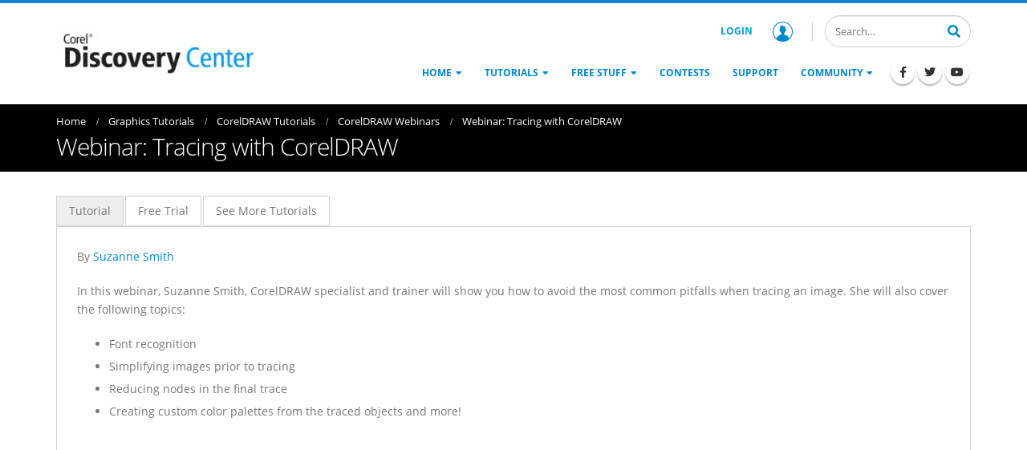

--- FILE ---
content_type: text/html; charset=UTF-8
request_url: https://learn.corel.com/tutorials/webinar-tracing-with-coreldraw/
body_size: 23728
content:
<!DOCTYPE html>
<html lang="en-US">
<head >
<meta charset="UTF-8" />
<meta name="viewport" content="width=device-width, initial-scale=1" />
<meta name='robots' content='index, follow, max-image-preview:large, max-snippet:-1, max-video-preview:-1' />
	<style></style>
	
	<!-- This site is optimized with the Yoast SEO plugin v22.0 - https://yoast.com/wordpress/plugins/seo/ -->
	<title>Webinar: Tracing with CorelDRAW - Corel Discovery Center</title><link rel="preload" as="font" href="https://learn.corel.com/wp-content/themes/genesis-child/fonts/font-awesome/fa-solid-900.woff2" crossorigin><link rel="preload" as="font" href="https://learn.corel.com/wp-content/themes/genesis-child/fonts/font-awesome/fa-brands-400.woff2" crossorigin><link rel="preload" as="font" href="https://learn.corel.com/wp-content/themes/genesis-child/fonts/OpenSans-Light.woff2" crossorigin><link rel="preload" as="font" href="https://learn.corel.com/wp-content/themes/genesis-child/fonts/OpenSans-Regular.woff2" crossorigin><link rel="preload" as="font" href="https://learn.corel.com/wp-content/themes/genesis-child/fonts/OpenSans-SemiBold.woff2" crossorigin><link rel="preload" as="font" href="https://learn.corel.com/wp-content/themes/genesis-child/fonts/OpenSans-Bold.woff2" crossorigin><link rel="preload" as="font" href="https://learn.corel.com/wp-content/themes/genesis-child/fonts/ShadowsIntoLight.woff2" crossorigin><style id="wpr-usedcss">img:is([sizes=auto i],[sizes^="auto," i]){contain-intrinsic-size:3000px 1500px}.wp-block-genesis-blocks-gb-columns{position:relative}.gb-layout-column-wrap{display:-ms-grid;display:grid;grid-template-rows:1fr;grid-gap:0 2em;position:relative;z-index:1}.gb-block-layout-column{display:block;vertical-align:top;min-width:0}.gb-block-layout-column-inner,.gb-layout-column-wrap>.gb-block-layout-column-inner{position:relative;z-index:1}.gb-block-layout-column{display:block;width:100%}.gb-block-layout-column-gap-4{grid-gap:0 4em}.gb-block-layout-column:first-child{-ms-grid-row:1;-ms-grid-column:1;grid-area:col1}.gb-block-layout-column:nth-child(2){-ms-grid-row:1;-ms-grid-column:2;grid-area:col2}.gb-block-layout-column:nth-child(3){-ms-grid-row:1;-ms-grid-column:3;grid-area:col3}.gb-block-layout-column:nth-child(4){-ms-grid-row:1;-ms-grid-column:4;grid-area:col4}.gb-block-layout-column:nth-child(5){-ms-grid-row:1;-ms-grid-column:5;grid-area:col5}.gb-block-layout-column:nth-child(6){-ms-grid-row:1;-ms-grid-column:6;grid-area:col6}.gb-layout-columns-3>.gb-layout-column-wrap{-ms-grid-columns:1fr 1fr 1fr;grid-template-columns:1fr 1fr 1fr;grid-template-areas:"col1 col2 col3"}@media only screen and (max-width:600px){.gb-layout-columns-3>.gb-layout-column-wrap.gb-is-responsive-column{-ms-grid-columns:1fr;grid-template-columns:1fr;grid-template-areas:"col1" "col2" "col3"}}.center{text-align:center}.left{text-align:left}.right{text-align:right}.wp-block-image{margin-bottom:1.2em}img.emoji{display:inline!important;border:none!important;box-shadow:none!important;height:1em!important;width:1em!important;margin:0 .07em!important;vertical-align:-.1em!important;background:0 0!important;padding:0!important}:where(.wp-block-button__link){border-radius:9999px;box-shadow:none;padding:calc(.667em + 2px) calc(1.333em + 2px);text-decoration:none}:root :where(.wp-block-button .wp-block-button__link.is-style-outline),:root :where(.wp-block-button.is-style-outline>.wp-block-button__link){border:2px solid;padding:.667em 1.333em}:root :where(.wp-block-button .wp-block-button__link.is-style-outline:not(.has-text-color)),:root :where(.wp-block-button.is-style-outline>.wp-block-button__link:not(.has-text-color)){color:currentColor}:root :where(.wp-block-button .wp-block-button__link.is-style-outline:not(.has-background)),:root :where(.wp-block-button.is-style-outline>.wp-block-button__link:not(.has-background)){background-color:initial;background-image:none}:where(.wp-block-calendar table:not(.has-background) th){background:#ddd}.wp-block-columns{align-items:normal!important;box-sizing:border-box;display:flex;flex-wrap:wrap!important}@media (min-width:782px){.wp-block-columns{flex-wrap:nowrap!important}}@media (max-width:781px){.wp-block-columns:not(.is-not-stacked-on-mobile)>.wp-block-column{flex-basis:100%!important}}@media (min-width:782px){.wp-block-columns:not(.is-not-stacked-on-mobile)>.wp-block-column{flex-basis:0;flex-grow:1}}:where(.wp-block-columns){margin-bottom:1.75em}:where(.wp-block-columns.has-background){padding:1.25em 2.375em}.wp-block-column{flex-grow:1;min-width:0;overflow-wrap:break-word;word-break:break-word}:where(.wp-block-post-comments input[type=submit]){border:none}:where(.wp-block-cover-image:not(.has-text-color)),:where(.wp-block-cover:not(.has-text-color)){color:#fff}:where(.wp-block-cover-image.is-light:not(.has-text-color)),:where(.wp-block-cover.is-light:not(.has-text-color)){color:#000}:root :where(.wp-block-cover h1:not(.has-text-color)),:root :where(.wp-block-cover h2:not(.has-text-color)),:root :where(.wp-block-cover h3:not(.has-text-color)),:root :where(.wp-block-cover h4:not(.has-text-color)),:root :where(.wp-block-cover h5:not(.has-text-color)),:root :where(.wp-block-cover h6:not(.has-text-color)),:root :where(.wp-block-cover p:not(.has-text-color)){color:inherit}.wp-block-embed{overflow-wrap:break-word}.wp-block-embed :where(figcaption){margin-bottom:1em;margin-top:.5em}.wp-block-embed iframe{max-width:100%}.wp-block-embed__wrapper{position:relative}.wp-embed-responsive .wp-has-aspect-ratio .wp-block-embed__wrapper:before{content:"";display:block;padding-top:50%}.wp-embed-responsive .wp-has-aspect-ratio iframe{bottom:0;height:100%;left:0;position:absolute;right:0;top:0;width:100%}.wp-embed-responsive .wp-embed-aspect-16-9 .wp-block-embed__wrapper:before{padding-top:56.25%}:where(.wp-block-file){margin-bottom:1.5em}:where(.wp-block-file__button){border-radius:2em;display:inline-block;padding:.5em 1em}:where(.wp-block-file__button):is(a):active,:where(.wp-block-file__button):is(a):focus,:where(.wp-block-file__button):is(a):hover,:where(.wp-block-file__button):is(a):visited{box-shadow:none;color:#fff;opacity:.85;text-decoration:none}.wp-block-group{box-sizing:border-box}:where(.wp-block-group.wp-block-group-is-layout-constrained){position:relative}.wp-block-image a{display:inline-block}.wp-block-image img{box-sizing:border-box;height:auto;max-width:100%;vertical-align:bottom}@media (prefers-reduced-motion:no-preference){.wp-block-image img.hide{visibility:hidden}.wp-block-image img.show{animation:.4s show-content-image}}.wp-block-image :where(figcaption){margin-bottom:1em;margin-top:.5em}:root :where(.wp-block-image.is-style-rounded img,.wp-block-image .is-style-rounded img){border-radius:9999px}.wp-block-image figure{margin:0}@keyframes show-content-image{0%{visibility:hidden}99%{visibility:hidden}to{visibility:visible}}:where(.wp-block-latest-comments:not([style*=line-height] .wp-block-latest-comments__comment)){line-height:1.1}:where(.wp-block-latest-comments:not([style*=line-height] .wp-block-latest-comments__comment-excerpt p)){line-height:1.8}:root :where(.wp-block-latest-posts.is-grid){padding:0}:root :where(.wp-block-latest-posts.wp-block-latest-posts__list){padding-left:0}ul{box-sizing:border-box}:root :where(.wp-block-list.has-background){padding:1.25em 2.375em}:where(.wp-block-navigation.has-background .wp-block-navigation-item a:not(.wp-element-button)),:where(.wp-block-navigation.has-background .wp-block-navigation-submenu a:not(.wp-element-button)){padding:.5em 1em}:where(.wp-block-navigation .wp-block-navigation__submenu-container .wp-block-navigation-item a:not(.wp-element-button)),:where(.wp-block-navigation .wp-block-navigation__submenu-container .wp-block-navigation-submenu a:not(.wp-element-button)),:where(.wp-block-navigation .wp-block-navigation__submenu-container .wp-block-navigation-submenu button.wp-block-navigation-item__content),:where(.wp-block-navigation .wp-block-navigation__submenu-container .wp-block-pages-list__item button.wp-block-navigation-item__content){padding:.5em 1em}:root :where(p.has-background){padding:1.25em 2.375em}:where(p.has-text-color:not(.has-link-color)) a{color:inherit}:where(.wp-block-post-comments-form) input:not([type=submit]),:where(.wp-block-post-comments-form) textarea{border:1px solid #949494;font-family:inherit;font-size:1em}:where(.wp-block-post-comments-form) input:where(:not([type=submit]):not([type=checkbox])),:where(.wp-block-post-comments-form) textarea{padding:calc(.667em + 2px)}:where(.wp-block-post-excerpt){box-sizing:border-box;margin-bottom:var(--wp--style--block-gap);margin-top:var(--wp--style--block-gap)}:where(.wp-block-preformatted.has-background){padding:1.25em 2.375em}:where(.wp-block-search__button){border:1px solid #ccc;padding:6px 10px}:where(.wp-block-search__input){font-family:inherit;font-size:inherit;font-style:inherit;font-weight:inherit;letter-spacing:inherit;line-height:inherit;text-transform:inherit}:where(.wp-block-search__button-inside .wp-block-search__inside-wrapper){border:1px solid #949494;box-sizing:border-box;padding:4px}:where(.wp-block-search__button-inside .wp-block-search__inside-wrapper) .wp-block-search__input{border:none;border-radius:0;padding:0 4px}:where(.wp-block-search__button-inside .wp-block-search__inside-wrapper) .wp-block-search__input:focus{outline:0}:where(.wp-block-search__button-inside .wp-block-search__inside-wrapper) :where(.wp-block-search__button){padding:4px 8px}:root :where(.wp-block-separator.is-style-dots){height:auto;line-height:1;text-align:center}:root :where(.wp-block-separator.is-style-dots):before{color:currentColor;content:"···";font-family:serif;font-size:1.5em;letter-spacing:2em;padding-left:2em}:root :where(.wp-block-site-logo.is-style-rounded){border-radius:9999px}:where(.wp-block-social-links:not(.is-style-logos-only)) .wp-social-link{background-color:#f0f0f0;color:#444}:where(.wp-block-social-links:not(.is-style-logos-only)) .wp-social-link-amazon{background-color:#f90;color:#fff}:where(.wp-block-social-links:not(.is-style-logos-only)) .wp-social-link-bandcamp{background-color:#1ea0c3;color:#fff}:where(.wp-block-social-links:not(.is-style-logos-only)) .wp-social-link-behance{background-color:#0757fe;color:#fff}:where(.wp-block-social-links:not(.is-style-logos-only)) .wp-social-link-bluesky{background-color:#0a7aff;color:#fff}:where(.wp-block-social-links:not(.is-style-logos-only)) .wp-social-link-codepen{background-color:#1e1f26;color:#fff}:where(.wp-block-social-links:not(.is-style-logos-only)) .wp-social-link-deviantart{background-color:#02e49b;color:#fff}:where(.wp-block-social-links:not(.is-style-logos-only)) .wp-social-link-dribbble{background-color:#e94c89;color:#fff}:where(.wp-block-social-links:not(.is-style-logos-only)) .wp-social-link-dropbox{background-color:#4280ff;color:#fff}:where(.wp-block-social-links:not(.is-style-logos-only)) .wp-social-link-etsy{background-color:#f45800;color:#fff}:where(.wp-block-social-links:not(.is-style-logos-only)) .wp-social-link-facebook{background-color:#0866ff;color:#fff}:where(.wp-block-social-links:not(.is-style-logos-only)) .wp-social-link-fivehundredpx{background-color:#000;color:#fff}:where(.wp-block-social-links:not(.is-style-logos-only)) .wp-social-link-flickr{background-color:#0461dd;color:#fff}:where(.wp-block-social-links:not(.is-style-logos-only)) .wp-social-link-foursquare{background-color:#e65678;color:#fff}:where(.wp-block-social-links:not(.is-style-logos-only)) .wp-social-link-github{background-color:#24292d;color:#fff}:where(.wp-block-social-links:not(.is-style-logos-only)) .wp-social-link-goodreads{background-color:#eceadd;color:#382110}:where(.wp-block-social-links:not(.is-style-logos-only)) .wp-social-link-google{background-color:#ea4434;color:#fff}:where(.wp-block-social-links:not(.is-style-logos-only)) .wp-social-link-gravatar{background-color:#1d4fc4;color:#fff}:where(.wp-block-social-links:not(.is-style-logos-only)) .wp-social-link-instagram{background-color:#f00075;color:#fff}:where(.wp-block-social-links:not(.is-style-logos-only)) .wp-social-link-lastfm{background-color:#e21b24;color:#fff}:where(.wp-block-social-links:not(.is-style-logos-only)) .wp-social-link-linkedin{background-color:#0d66c2;color:#fff}:where(.wp-block-social-links:not(.is-style-logos-only)) .wp-social-link-mastodon{background-color:#3288d4;color:#fff}:where(.wp-block-social-links:not(.is-style-logos-only)) .wp-social-link-medium{background-color:#000;color:#fff}:where(.wp-block-social-links:not(.is-style-logos-only)) .wp-social-link-meetup{background-color:#f6405f;color:#fff}:where(.wp-block-social-links:not(.is-style-logos-only)) .wp-social-link-patreon{background-color:#000;color:#fff}:where(.wp-block-social-links:not(.is-style-logos-only)) .wp-social-link-pinterest{background-color:#e60122;color:#fff}:where(.wp-block-social-links:not(.is-style-logos-only)) .wp-social-link-pocket{background-color:#ef4155;color:#fff}:where(.wp-block-social-links:not(.is-style-logos-only)) .wp-social-link-reddit{background-color:#ff4500;color:#fff}:where(.wp-block-social-links:not(.is-style-logos-only)) .wp-social-link-skype{background-color:#0478d7;color:#fff}:where(.wp-block-social-links:not(.is-style-logos-only)) .wp-social-link-snapchat{background-color:#fefc00;color:#fff;stroke:#000}:where(.wp-block-social-links:not(.is-style-logos-only)) .wp-social-link-soundcloud{background-color:#ff5600;color:#fff}:where(.wp-block-social-links:not(.is-style-logos-only)) .wp-social-link-spotify{background-color:#1bd760;color:#fff}:where(.wp-block-social-links:not(.is-style-logos-only)) .wp-social-link-telegram{background-color:#2aabee;color:#fff}:where(.wp-block-social-links:not(.is-style-logos-only)) .wp-social-link-threads{background-color:#000;color:#fff}:where(.wp-block-social-links:not(.is-style-logos-only)) .wp-social-link-tiktok{background-color:#000;color:#fff}:where(.wp-block-social-links:not(.is-style-logos-only)) .wp-social-link-tumblr{background-color:#011835;color:#fff}:where(.wp-block-social-links:not(.is-style-logos-only)) .wp-social-link-twitch{background-color:#6440a4;color:#fff}:where(.wp-block-social-links:not(.is-style-logos-only)) .wp-social-link-twitter{background-color:#1da1f2;color:#fff}:where(.wp-block-social-links:not(.is-style-logos-only)) .wp-social-link-vimeo{background-color:#1eb7ea;color:#fff}:where(.wp-block-social-links:not(.is-style-logos-only)) .wp-social-link-vk{background-color:#4680c2;color:#fff}:where(.wp-block-social-links:not(.is-style-logos-only)) .wp-social-link-wordpress{background-color:#3499cd;color:#fff}:where(.wp-block-social-links:not(.is-style-logos-only)) .wp-social-link-whatsapp{background-color:#25d366;color:#fff}:where(.wp-block-social-links:not(.is-style-logos-only)) .wp-social-link-x{background-color:#000;color:#fff}:where(.wp-block-social-links:not(.is-style-logos-only)) .wp-social-link-yelp{background-color:#d32422;color:#fff}:where(.wp-block-social-links:not(.is-style-logos-only)) .wp-social-link-youtube{background-color:red;color:#fff}:where(.wp-block-social-links.is-style-logos-only) .wp-social-link{background:0 0}:where(.wp-block-social-links.is-style-logos-only) .wp-social-link svg{height:1.25em;width:1.25em}:where(.wp-block-social-links.is-style-logos-only) .wp-social-link-amazon{color:#f90}:where(.wp-block-social-links.is-style-logos-only) .wp-social-link-bandcamp{color:#1ea0c3}:where(.wp-block-social-links.is-style-logos-only) .wp-social-link-behance{color:#0757fe}:where(.wp-block-social-links.is-style-logos-only) .wp-social-link-bluesky{color:#0a7aff}:where(.wp-block-social-links.is-style-logos-only) .wp-social-link-codepen{color:#1e1f26}:where(.wp-block-social-links.is-style-logos-only) .wp-social-link-deviantart{color:#02e49b}:where(.wp-block-social-links.is-style-logos-only) .wp-social-link-dribbble{color:#e94c89}:where(.wp-block-social-links.is-style-logos-only) .wp-social-link-dropbox{color:#4280ff}:where(.wp-block-social-links.is-style-logos-only) .wp-social-link-etsy{color:#f45800}:where(.wp-block-social-links.is-style-logos-only) .wp-social-link-facebook{color:#0866ff}:where(.wp-block-social-links.is-style-logos-only) .wp-social-link-fivehundredpx{color:#000}:where(.wp-block-social-links.is-style-logos-only) .wp-social-link-flickr{color:#0461dd}:where(.wp-block-social-links.is-style-logos-only) .wp-social-link-foursquare{color:#e65678}:where(.wp-block-social-links.is-style-logos-only) .wp-social-link-github{color:#24292d}:where(.wp-block-social-links.is-style-logos-only) .wp-social-link-goodreads{color:#382110}:where(.wp-block-social-links.is-style-logos-only) .wp-social-link-google{color:#ea4434}:where(.wp-block-social-links.is-style-logos-only) .wp-social-link-gravatar{color:#1d4fc4}:where(.wp-block-social-links.is-style-logos-only) .wp-social-link-instagram{color:#f00075}:where(.wp-block-social-links.is-style-logos-only) .wp-social-link-lastfm{color:#e21b24}:where(.wp-block-social-links.is-style-logos-only) .wp-social-link-linkedin{color:#0d66c2}:where(.wp-block-social-links.is-style-logos-only) .wp-social-link-mastodon{color:#3288d4}:where(.wp-block-social-links.is-style-logos-only) .wp-social-link-medium{color:#000}:where(.wp-block-social-links.is-style-logos-only) .wp-social-link-meetup{color:#f6405f}:where(.wp-block-social-links.is-style-logos-only) .wp-social-link-patreon{color:#000}:where(.wp-block-social-links.is-style-logos-only) .wp-social-link-pinterest{color:#e60122}:where(.wp-block-social-links.is-style-logos-only) .wp-social-link-pocket{color:#ef4155}:where(.wp-block-social-links.is-style-logos-only) .wp-social-link-reddit{color:#ff4500}:where(.wp-block-social-links.is-style-logos-only) .wp-social-link-skype{color:#0478d7}:where(.wp-block-social-links.is-style-logos-only) .wp-social-link-snapchat{color:#fff;stroke:#000}:where(.wp-block-social-links.is-style-logos-only) .wp-social-link-soundcloud{color:#ff5600}:where(.wp-block-social-links.is-style-logos-only) .wp-social-link-spotify{color:#1bd760}:where(.wp-block-social-links.is-style-logos-only) .wp-social-link-telegram{color:#2aabee}:where(.wp-block-social-links.is-style-logos-only) .wp-social-link-threads{color:#000}:where(.wp-block-social-links.is-style-logos-only) .wp-social-link-tiktok{color:#000}:where(.wp-block-social-links.is-style-logos-only) .wp-social-link-tumblr{color:#011835}:where(.wp-block-social-links.is-style-logos-only) .wp-social-link-twitch{color:#6440a4}:where(.wp-block-social-links.is-style-logos-only) .wp-social-link-twitter{color:#1da1f2}:where(.wp-block-social-links.is-style-logos-only) .wp-social-link-vimeo{color:#1eb7ea}:where(.wp-block-social-links.is-style-logos-only) .wp-social-link-vk{color:#4680c2}:where(.wp-block-social-links.is-style-logos-only) .wp-social-link-whatsapp{color:#25d366}:where(.wp-block-social-links.is-style-logos-only) .wp-social-link-wordpress{color:#3499cd}:where(.wp-block-social-links.is-style-logos-only) .wp-social-link-x{color:#000}:where(.wp-block-social-links.is-style-logos-only) .wp-social-link-yelp{color:#d32422}:where(.wp-block-social-links.is-style-logos-only) .wp-social-link-youtube{color:red}:root :where(.wp-block-social-links .wp-social-link a){padding:.25em}:root :where(.wp-block-social-links.is-style-logos-only .wp-social-link a){padding:0}:root :where(.wp-block-social-links.is-style-pill-shape .wp-social-link a){padding-left:.66667em;padding-right:.66667em}.wp-block-spacer{clear:both}:root :where(.wp-block-tag-cloud.is-style-outline){display:flex;flex-wrap:wrap;gap:1ch}:root :where(.wp-block-tag-cloud.is-style-outline a){border:1px solid;font-size:unset!important;margin-right:0;padding:1ch 2ch;text-decoration:none!important}:root :where(.wp-block-table-of-contents){box-sizing:border-box}:where(.wp-block-term-description){box-sizing:border-box;margin-bottom:var(--wp--style--block-gap);margin-top:var(--wp--style--block-gap)}:where(pre.wp-block-verse){font-family:inherit}:root{--wp--preset--font-size--normal:16px;--wp--preset--font-size--huge:42px}.screen-reader-text{border:0;clip:rect(1px,1px,1px,1px);clip-path:inset(50%);height:1px;margin:-1px;overflow:hidden;padding:0;position:absolute;width:1px;word-wrap:normal!important}.screen-reader-text:focus{background-color:#ddd;clip:auto!important;clip-path:none;color:#444;display:block;font-size:1em;height:auto;left:5px;line-height:normal;padding:15px 23px 14px;text-decoration:none;top:5px;width:auto;z-index:100000}html :where(.has-border-color){border-style:solid}html :where([style*=border-top-color]){border-top-style:solid}html :where([style*=border-right-color]){border-right-style:solid}html :where([style*=border-bottom-color]){border-bottom-style:solid}html :where([style*=border-left-color]){border-left-style:solid}html :where([style*=border-width]){border-style:solid}html :where([style*=border-top-width]){border-top-style:solid}html :where([style*=border-right-width]){border-right-style:solid}html :where([style*=border-bottom-width]){border-bottom-style:solid}html :where([style*=border-left-width]){border-left-style:solid}html :where(img[class*=wp-image-]){height:auto;max-width:100%}:where(figure){margin:0 0 1em}html :where(.is-position-sticky){--wp-admin--admin-bar--position-offset:var(--wp-admin--admin-bar--height,0px)}@media screen and (max-width:600px){html :where(.is-position-sticky){--wp-admin--admin-bar--position-offset:0px}}.ub_image_slider{margin-bottom:30px}:root{--swiper-theme-color:#007aff}:root{--swiper-navigation-size:44px}.wp-block-ub-tabbed-content{margin-top:30px;margin-bottom:30px}.wp-block-ub-tabbed-content .wp-block-ub-tabbed-content-tabs-content{border:1px solid #d3d3d3}.wp-block-ub-tabbed-content .wp-block-ub-tabbed-content-tab-title-wrap{border:1px solid #d3d3d3;border-bottom:0}.wp-block-ub-tabbed-content-holder.vertical-holder{display:flex}.wp-block-ub-tabbed-content-tab-holder{position:relative}.wp-block-ub-tabbed-content-tabs-title{display:flex;overflow-x:hidden}.wp-block-ub-tabbed-content-tabs-title:focus,.wp-block-ub-tabbed-content-tabs-title:hover{overflow-x:auto}.wp-block-ub-tabbed-content-tabs-content{padding:25px}.wp-block-ub-tabbed-content-tab-title{word-break:initial}.wp-block-ub-tabbed-content-tab-title-wrap{border-top-right-radius:5px;border-top-left-radius:5px;padding:10px 15px;margin-right:5px;display:flex;align-items:center;position:relative;cursor:pointer}.wp-block-ub-tabbed-content-tab-title-wrap.active{color:#fff}.wp-block-ub-tabbed-content-tab-title-vertical-wrap{border:1px solid #d3d3d3;border-top-left-radius:5px;padding:10px 15px;border-right:0;display:flex;align-items:center;position:relative;cursor:pointer}.wp-block-ub-tabbed-content-tab-title-vertical-wrap.active{color:#000}@media(max-width:699px){.wp-block-ub-tabbed-content-tab-holder.horizontal-tab-width-mobile{width:100%}.wp-block-ub-tabbed-content-tabs-title-mobile-horizontal-tab{display:flex}.wp-block-ub-tabbed-content-tabs-title-mobile-horizontal-tab .wp-block-ub-tabbed-content-tab-title-vertical-wrap{border-right:1px solid #d3d3d3}.wp-block-ub-tabbed-content-holder.wp-block-ub-tabbed-content-horizontal-holder-mobile{display:block}.wp-block-ub-tabbed-content-holder.wp-block-ub-tabbed-content-horizontal-holder-mobile>.wp-block-ub-tabbed-content-tabs-content{width:100%}}@media(min-width:700px)and (max-width:899px){.wp-block-ub-tabbed-content-tab-holder.horizontal-tab-width-tablet{width:100%}.wp-block-ub-tabbed-content-tabs-title-tablet-horizontal-tab{display:flex}.wp-block-ub-tabbed-content-tabs-title-tablet-horizontal-tab .wp-block-ub-tabbed-content-tab-title-vertical-wrap{border-right:1px solid #d3d3d3}.wp-block-ub-tabbed-content-holder.wp-block-ub-tabbed-content-horizontal-holder-tablet{display:block}.wp-block-ub-tabbed-content-holder.wp-block-ub-tabbed-content-horizontal-holder-tablet>.wp-block-ub-tabbed-content-tabs-content{width:100%}}.wp-block-ub-tabbed-content-accordion-toggle{border:1px solid #d3d3d3;padding:10px 15px;display:none}.wp-block-ub-tabbed-content-accordion-toggle.active{border-bottom:none}@media(max-width:374.98px){.wp-block-ub-tabbed-content-tab-title-wrap{padding:10px 5px}.wp-block-ub-tabbed-content-tabs-content{padding:10px}.wp-block-ub-tabbed-content-tabs-content p{margin:0 0 10px}}.ub-hide{display:none}:root{--wp--preset--aspect-ratio--square:1;--wp--preset--aspect-ratio--4-3:4/3;--wp--preset--aspect-ratio--3-4:3/4;--wp--preset--aspect-ratio--3-2:3/2;--wp--preset--aspect-ratio--2-3:2/3;--wp--preset--aspect-ratio--16-9:16/9;--wp--preset--aspect-ratio--9-16:9/16;--wp--preset--color--black:#000000;--wp--preset--color--cyan-bluish-gray:#abb8c3;--wp--preset--color--white:#ffffff;--wp--preset--color--pale-pink:#f78da7;--wp--preset--color--vivid-red:#cf2e2e;--wp--preset--color--luminous-vivid-orange:#ff6900;--wp--preset--color--luminous-vivid-amber:#fcb900;--wp--preset--color--light-green-cyan:#7bdcb5;--wp--preset--color--vivid-green-cyan:#00d084;--wp--preset--color--pale-cyan-blue:#8ed1fc;--wp--preset--color--vivid-cyan-blue:#0693e3;--wp--preset--color--vivid-purple:#9b51e0;--wp--preset--color--primary:#0088cc;--wp--preset--color--secondary:#009fe0;--wp--preset--color--tertiary:#1d2127;--wp--preset--color--blue:#59BACC;--wp--preset--color--green:#58AD69;--wp--preset--color--orange:#FFBC49;--wp--preset--color--red:#E2574C;--wp--preset--gradient--vivid-cyan-blue-to-vivid-purple:linear-gradient(135deg,rgba(6, 147, 227, 1) 0%,rgb(155, 81, 224) 100%);--wp--preset--gradient--light-green-cyan-to-vivid-green-cyan:linear-gradient(135deg,rgb(122, 220, 180) 0%,rgb(0, 208, 130) 100%);--wp--preset--gradient--luminous-vivid-amber-to-luminous-vivid-orange:linear-gradient(135deg,rgba(252, 185, 0, 1) 0%,rgba(255, 105, 0, 1) 100%);--wp--preset--gradient--luminous-vivid-orange-to-vivid-red:linear-gradient(135deg,rgba(255, 105, 0, 1) 0%,rgb(207, 46, 46) 100%);--wp--preset--gradient--very-light-gray-to-cyan-bluish-gray:linear-gradient(135deg,rgb(238, 238, 238) 0%,rgb(169, 184, 195) 100%);--wp--preset--gradient--cool-to-warm-spectrum:linear-gradient(135deg,rgb(74, 234, 220) 0%,rgb(151, 120, 209) 20%,rgb(207, 42, 186) 40%,rgb(238, 44, 130) 60%,rgb(251, 105, 98) 80%,rgb(254, 248, 76) 100%);--wp--preset--gradient--blush-light-purple:linear-gradient(135deg,rgb(255, 206, 236) 0%,rgb(152, 150, 240) 100%);--wp--preset--gradient--blush-bordeaux:linear-gradient(135deg,rgb(254, 205, 165) 0%,rgb(254, 45, 45) 50%,rgb(107, 0, 62) 100%);--wp--preset--gradient--luminous-dusk:linear-gradient(135deg,rgb(255, 203, 112) 0%,rgb(199, 81, 192) 50%,rgb(65, 88, 208) 100%);--wp--preset--gradient--pale-ocean:linear-gradient(135deg,rgb(255, 245, 203) 0%,rgb(182, 227, 212) 50%,rgb(51, 167, 181) 100%);--wp--preset--gradient--electric-grass:linear-gradient(135deg,rgb(202, 248, 128) 0%,rgb(113, 206, 126) 100%);--wp--preset--gradient--midnight:linear-gradient(135deg,rgb(2, 3, 129) 0%,rgb(40, 116, 252) 100%);--wp--preset--font-size--small:12px;--wp--preset--font-size--medium:20px;--wp--preset--font-size--large:20px;--wp--preset--font-size--x-large:42px;--wp--preset--font-size--regular:16px;--wp--preset--spacing--20:0.44rem;--wp--preset--spacing--30:0.67rem;--wp--preset--spacing--40:1rem;--wp--preset--spacing--50:1.5rem;--wp--preset--spacing--60:2.25rem;--wp--preset--spacing--70:3.38rem;--wp--preset--spacing--80:5.06rem;--wp--preset--shadow--natural:6px 6px 9px rgba(0, 0, 0, .2);--wp--preset--shadow--deep:12px 12px 50px rgba(0, 0, 0, .4);--wp--preset--shadow--sharp:6px 6px 0px rgba(0, 0, 0, .2);--wp--preset--shadow--outlined:6px 6px 0px -3px rgba(255, 255, 255, 1),6px 6px rgba(0, 0, 0, 1);--wp--preset--shadow--crisp:6px 6px 0px rgba(0, 0, 0, 1)}:where(.is-layout-flex){gap:.5em}:where(.is-layout-grid){gap:.5em}.has-white-color{color:var(--wp--preset--color--white)!important}.has-black-background-color{background-color:var(--wp--preset--color--black)!important}:where(.wp-block-post-template.is-layout-flex){gap:1.25em}:where(.wp-block-post-template.is-layout-grid){gap:1.25em}:where(.wp-block-columns.is-layout-flex){gap:2em}:where(.wp-block-columns.is-layout-grid){gap:2em}:root :where(.wp-block-pullquote){font-size:1.5em;line-height:1.6}.screen-reader-text{clip:rect(1px,1px,1px,1px);height:1px;overflow:hidden;position:absolute!important;width:1px;word-wrap:normal!important}body.frontend .site-footer__ribbon{background:#08c;font-family:'Shadows Into Light';position:absolute;padding:10px 20px 6px;font-size:18px;font-weight:400;line-height:1.35;margin:-70px 0 14px;z-index:101}body.frontend .site-footer__ribbon:before{content:"";right:100%;border-top:16px solid transparent;display:block;height:0;position:absolute;top:0;width:7px;border-right:10px solid #005580}body.frontend .site-footer__ribbon a{color:#fff}body.frontend .site-footer__ribbon a:hover{color:#fff;text-decoration:underline}body.frontend .site-footer__top{background:#0e0e0e;padding-top:54px;padding-bottom:10px}body.frontend .site-footer__top .footer-widgets .wrap{display:flex;justify-content:space-between;margin:0 -15px;flex-wrap:wrap}body.frontend .site-footer__top .footer-widgets .wrap .widget-area{margin-bottom:30px;padding:0 15px;width:100%}@media only screen and (min-width:992px){body.frontend .site-footer__top .footer-widgets .wrap{flex-wrap:nowrap}body.frontend .site-footer__top .footer-widgets .wrap .widget-area{flex:1;width:auto}}body.frontend .site-footer__top .footer-widgets .wrap .widget-area h3{font-size:21px;font-weight:400;line-height:1.3;color:#fff;margin-bottom:15px;line-height:1.4;font-weight:200}body.frontend .site-footer__top .footer-widgets .wrap .widget-area .menu{list-style-type:none;padding:0}body.frontend .site-footer__top .footer-widgets .wrap .widget-area .menu li{margin:0}body.frontend .site-footer__top .footer-widgets .wrap .widget-area .menu li a{color:#fff;font-size:12px;line-height:1.8}body.frontend .site-footer__top .footer-widgets .wrap .widget-area .menu li a:hover{text-decoration:underline}body.frontend .site-footer__top .footer-widgets .wrap .widget-area .textwidget{font-size:12px;line-height:2}@media only screen and (min-width:360px){body.frontend .site-footer__ribbon{font-size:5vw}body.frontend .site-footer__top .footer-widgets .wrap .widget-area h3{font-size:5.83333vw}body.frontend .site-footer__top .footer-widgets .wrap .widget-area .menu li a{font-size:3.33333vw}body.frontend .site-footer__top .footer-widgets .wrap .widget-area .textwidget{font-size:3.33333vw}}@media only screen and (min-width:576px){body.frontend .site-footer__ribbon{font-size:28.8px;font-size:18px;font-size:20px}body.frontend .site-footer__top .footer-widgets .wrap .widget-area h3{font-size:33.6px;font-size:21px;font-size:23px}body.frontend .site-footer__top .footer-widgets .wrap .widget-area .menu li a{font-size:19.2px;font-size:12px}body.frontend .site-footer__top .footer-widgets .wrap .widget-area .textwidget{font-size:19.2px;font-size:12px}}body.frontend .site-footer__top .footer-widgets .wrap .widget-area .textwidget a{color:#fff}body.frontend .site-footer__top .footer-widgets .wrap .widget-area .textwidget a:hover{text-decoration:underline}body.frontend .site-footer__bottom{background-color:#060606;color:#555;padding:15px 0}body.frontend .site-footer__inner{display:flex;justify-content:space-between;align-items:center;flex-wrap:wrap}body.frontend .site-footer__logo{padding:10px 8px 30px 0;width:100%}body.frontend .site-footer__logo a{display:block}@media only screen and (min-width:992px){body.frontend .site-footer__inner{flex-wrap:nowrap}body.frontend .site-footer__logo{padding:10px 8px 10px 0;flex:1;width:auto}body.frontend .site-footer__logo a{margin-right:20px}}body.frontend .site-footer__logo a img{max-width:80px}body.frontend .site-footer__right{padding:10px 0;display:flex;align-items:flex-start;flex-direction:column;font-size:12px;width:100%}@media only screen and (min-width:992px){body.frontend .site-footer__right{padding:10px 0 10px 8px;align-items:flex-end;flex:1;width:auto}}body.frontend .site-footer__right .menu{display:flex;align-items:center;list-style-type:none;padding:0}body.frontend .site-footer__right .menu li{margin:0}body.frontend .site-footer__right .menu li:after{content:" | ";line-height:1.8}body.frontend .site-footer__right .menu li:last-child:after{display:none}body.frontend .site-footer__right .menu li a{color:#fff;font-size:12px;line-height:1.8}@media only screen and (min-width:360px){body.frontend .site-footer__right{font-size:3.33333vw}body.frontend .site-footer__right .menu li a{font-size:3.33333vw}}@media only screen and (min-width:576px){body.frontend .site-footer__right{font-size:19.2px;font-size:12px}body.frontend .site-footer__right .menu li a{font-size:19.2px;font-size:12px}}body.frontend .site-footer__right .menu li a:hover{text-decoration:underline}body.frontend .site-footer__button .up-button{color:#fff;position:fixed;bottom:0;right:10px;cursor:pointer;background:rgba(64,64,64,.75);width:49px;height:48px;text-align:center;text-decoration:none;z-index:1040;justify-content:center;align-items:center;transition:all .4s ease;display:none}@media only screen and (min-width:768px){body.frontend .site-footer__top .footer-widgets .wrap .widget-area .menu li a{font-size:13px}body.frontend .site-footer__top .footer-widgets .wrap .widget-area .textwidget{font-size:13px}body.frontend .site-footer__right{font-size:13px}body.frontend .site-footer__right .menu li a{font-size:13px}body.frontend .site-footer__button .up-button{display:flex}}body.frontend .site-footer__button .up-button:hover{color:#009fe0}body.frontend .site-footer__button .up-button.opacity-0{opacity:0;cursor:auto}body.frontend.single-tutorials .tutorials-list{list-style-type:none;padding:0;margin:0}body.frontend.single-tutorials .tutorials-list li{padding:8px 0 8px 15px;margin:0;line-height:1;position:relative}body.frontend.single-tutorials .tutorials-list li+li{border-top:1px solid #ededed}body.frontend.single-tutorials .tutorials-list li.current-menu-item a{color:#009fe0}body.frontend.single-tutorials .tutorials-list li a{color:#666;font-size:12px;line-height:1}body.frontend.single-tutorials .tutorials-list li a:hover{color:#009fe0;text-decoration:none}body.frontend.single-tutorials .tutorials-list li a:before{content:"";display:inline-block;width:0;height:0;border-top:4px solid transparent;border-bottom:4px solid transparent;border-left:4px solid #333;position:absolute;left:3px;top:50%;transform:translateY(-50%)}body.frontend.single-tutorials .tutorials-list li ul{list-style-type:none;padding:0;margin:0;display:none}body.frontend.single-tutorials .wp-block-image.size-full img{width:unset}#ub-tabbed-content-788d95fa-f164-41f1-ba63-3582350fa03c>.wp-block-ub-tabbed-content-tab-holder>.wp-block-ub-tabbed-content-tabs-title>.wp-block-ub-tabbed-content-tab-title-wrap{background-color:inherit;border-color:#d3d3d3;color:inherit}#ub-tabbed-content-788d95fa-f164-41f1-ba63-3582350fa03c>.wp-block-ub-tabbed-content-tab-holder>.wp-block-ub-tabbed-content-tabs-title>.wp-block-ub-tabbed-content-accordion-toggle.active,#ub-tabbed-content-788d95fa-f164-41f1-ba63-3582350fa03c>.wp-block-ub-tabbed-content-tab-holder>.wp-block-ub-tabbed-content-tabs-title>.wp-block-ub-tabbed-content-tab-title-wrap.active{background-color:#eee;color:inherit}#ub-tabbed-content-788d95fa-f164-41f1-ba63-3582350fa03c .wp-block-ub-tabbed-content-accordion-toggle.active{background-color:#eee}#ub-tabbed-content-788d95fa-f164-41f1-ba63-3582350fa03c>.wp-block-ub-tabbed-content-tab-holder>.wp-block-ub-tabbed-content-tabs-title{justify-content:flex-start}#ub-tabbed-content-788d95fa-f164-41f1-ba63-3582350fa03c .wp-block-ub-tabbed-content-accordion-toggle{background-color:transparent;color:inherit}#ub-tabbed-content-788d95fa-f164-41f1-ba63-3582350fa03c>.wp-block-ub-tabbed-content-tab-holder>.wp-block-ub-tabbed-content-tabs-title>.wp-block-ub-tabbed-content-tab-title-wrap:first-child{text-align:left}#ub-tabbed-content-788d95fa-f164-41f1-ba63-3582350fa03c>.wp-block-ub-tabbed-content-tab-holder>.wp-block-ub-tabbed-content-tabs-title>.wp-block-ub-tabbed-content-tab-title-wrap:nth-child(2){text-align:left}#ub-tabbed-content-788d95fa-f164-41f1-ba63-3582350fa03c>.wp-block-ub-tabbed-content-tab-holder>.wp-block-ub-tabbed-content-tabs-title>.wp-block-ub-tabbed-content-tab-title-wrap:nth-child(3){text-align:left}*,:after,:before{box-sizing:border-box}html{line-height:1.15;-webkit-tap-highlight-color:transparent}article,figcaption,figure,main,nav,section{display:block}body{font-family:-apple-system,BlinkMacSystemFont,'Segoe UI',Roboto,'Helvetica Neue',Arial,'Noto Sans',sans-serif,'Apple Color Emoji','Segoe UI Emoji','Segoe UI Symbol','Noto Color Emoji';font-size:1rem;line-height:1.5;color:#212529;text-align:left;background-color:#fff}[tabindex="-1"]:focus:not(:focus-visible){outline:0!important}h1,h2,h3,h4{margin-top:0;margin-bottom:.5rem}p{margin-top:0;margin-bottom:1rem}ul{margin-bottom:1rem}ul{margin-top:0}ul ul{margin-bottom:0}strong{font-weight:bolder}a{color:#007bff;text-decoration:none;background-color:transparent}a:hover{color:#0056b3;text-decoration:underline}a:not([href]):not([class]),a:not([href]):not([class]):hover{color:inherit;text-decoration:none}figure{margin:0 0 1rem}img{border-style:none}img,svg{vertical-align:middle}svg{overflow:hidden}table{border-collapse:collapse}label{display:inline-block;margin-bottom:.5rem}button{border-radius:0}button:focus{outline:dotted 1px;outline:-webkit-focus-ring-color auto 5px}button,input,optgroup,select,textarea{margin:0;font-family:inherit;font-size:inherit;line-height:inherit}button,input{overflow:visible}button,select{text-transform:none}[role=button]{cursor:pointer}select{word-wrap:normal}[type=button],[type=submit],button{-webkit-appearance:button}[type=button]:not(:disabled),[type=submit]:not(:disabled),button:not(:disabled){cursor:pointer}[type=button]::-moz-focus-inner,[type=submit]::-moz-focus-inner,button::-moz-focus-inner{padding:0;border-style:none}input[type=checkbox],input[type=radio]{box-sizing:border-box;padding:0}textarea{overflow:auto;resize:vertical}fieldset{min-width:0;padding:0;margin:0;border:0}legend{display:block;width:100%;max-width:100%;padding:0;margin-bottom:.5rem;font-size:1.5rem;line-height:inherit;color:inherit;white-space:normal}progress{vertical-align:baseline}[type=number]::-webkit-inner-spin-button,[type=number]::-webkit-outer-spin-button{height:auto}[type=search]{outline-offset:-2px;-webkit-appearance:none}[type=search]::-webkit-search-decoration{-webkit-appearance:none}::-webkit-file-upload-button{font:inherit;-webkit-appearance:button}template{display:none}[hidden]{display:none!important}html{box-sizing:border-box;-ms-overflow-style:scrollbar}.container{width:100%;padding-right:15px;padding-left:15px;margin-right:auto;margin-left:auto}@media (min-width:576px){.container{max-width:540px}}@media (min-width:768px){.container{max-width:720px}}@media (min-width:992px){.container{max-width:960px}}@media (min-width:1200px){.container{max-width:1140px}}.mb-0{margin-bottom:0!important}.mfp-bg{z-index:1042;overflow:hidden;background:#0b0b0b;opacity:.8}.mfp-bg,.mfp-wrap{top:0;left:0;width:100%;height:100%;position:fixed}.mfp-wrap{z-index:1043;outline:0!important;-webkit-backface-visibility:hidden}.mfp-container{text-align:center;position:absolute;width:100%;height:100%;left:0;top:0;padding:0 8px;box-sizing:border-box}.mfp-container:before{content:"";display:inline-block;height:100%;vertical-align:middle}.mfp-align-top .mfp-container:before{display:none}.mfp-ajax-cur{cursor:progress}.mfp-zoom-out-cur{cursor:zoom-out}.mfp-arrow,.mfp-close,.mfp-counter{-ms-user-select:none;user-select:none}.mfp-loading.mfp-figure{display:none}button.mfp-arrow,button.mfp-close{overflow:visible;cursor:pointer;background:0 0;border:0;-webkit-appearance:none;display:block;outline:0;padding:0;z-index:1046;box-shadow:none;touch-action:manipulation}button::-moz-focus-inner{padding:0;border:0}.mfp-close{width:44px;height:44px;line-height:44px;position:absolute;right:0;top:0;text-decoration:none;text-align:center;opacity:.65;padding:0 0 18px 10px;color:#fff;font-style:normal;font-size:28px;font-family:Arial,Baskerville,monospace}.mfp-close:focus,.mfp-close:hover{opacity:1}.mfp-close:active{top:1px}.mfp-close-btn-in .mfp-close{color:#333}.mfp-counter{position:absolute;top:0;right:0;color:#ccc;font-size:12px;line-height:18px;white-space:nowrap}.mfp-arrow{position:absolute;opacity:.65;top:50%;margin:-55px 0 0;padding:0;width:90px;height:110px;-webkit-tap-highlight-color:transparent}.mfp-arrow:active{margin-top:-54px}.mfp-arrow:focus,.mfp-arrow:hover{opacity:1}.mfp-arrow:after,.mfp-arrow:before{content:"";display:block;width:0;height:0;position:absolute;left:0;top:0;margin-top:35px;margin-left:35px;border:inset transparent}.mfp-arrow:after{border-top-width:13px;border-bottom-width:13px;top:8px}.mfp-arrow:before{border-top-width:21px;border-bottom-width:21px;opacity:.7}.mfp-iframe-scaler{width:100%;height:0;overflow:hidden;padding-top:56.25%}.mfp-iframe-scaler iframe{position:absolute;display:block;top:0;left:0;width:100%;height:100%;box-shadow:0 0 8px rgba(0,0,0,.6);background:#000}img.mfp-img{width:auto;max-width:100%;height:auto;display:block;box-sizing:border-box;padding:40px 0;margin:0 auto}.mfp-figure,img.mfp-img{line-height:0}.mfp-figure:after{content:"";position:absolute;left:0;top:40px;bottom:40px;display:block;right:0;width:auto;height:auto;z-index:-1;box-shadow:0 0 8px rgba(0,0,0,.6);background:#444}.mfp-figure figure{margin:0}.mfp-bottom-bar{margin-top:-36px;position:absolute;top:100%;left:0;width:100%;cursor:auto}.mfp-title{text-align:left;line-height:18px;color:#f3f3f3;word-wrap:break-word;padding-right:36px}@media (max-width:900px){.mfp-arrow{transform:scale(.75)}.mfp-container{padding-left:6px;padding-right:6px}}.fa,.fab,.fas{-moz-osx-font-smoothing:grayscale;-webkit-font-smoothing:antialiased;display:inline-block;font-style:normal;font-variant:normal;text-rendering:auto;line-height:1}.fa-bars:before{content:""}.fa-chevron-up:before{content:""}.fa-facebook-f:before{content:""}.fa-search:before{content:""}.fa-times:before{content:""}.fa-twitter:before{content:""}.fa-youtube:before{content:""}@font-face{font-family:'Font Awesome 5 Free';font-style:normal;font-weight:900;font-display:swap;src:url(https://learn.corel.com/wp-content/themes/genesis-child/fonts/font-awesome/fa-solid-900.eot);src:url(https://learn.corel.com/wp-content/themes/genesis-child/fonts/font-awesome/fa-solid-900.eot?#iefix) format("embedded-opentype"),url(https://learn.corel.com/wp-content/themes/genesis-child/fonts/font-awesome/fa-solid-900.woff2) format("woff2"),url(https://learn.corel.com/wp-content/themes/genesis-child/fonts/font-awesome/fa-solid-900.woff) format("woff"),url(https://learn.corel.com/wp-content/themes/genesis-child/fonts/font-awesome/fa-solid-900.ttf) format("truetype"),url(https://learn.corel.com/wp-content/themes/genesis-child/fonts/font-awesome/fa-solid-900.svg#fontawesome) format("svg")}.fa,.fas{font-weight:900}.fa,.fas{font-family:'Font Awesome 5 Free'}@font-face{font-family:'Font Awesome 5 Brands';font-style:normal;font-weight:400;font-display:swap;src:url(https://learn.corel.com/wp-content/themes/genesis-child/fonts/font-awesome/fa-brands-400.eot);src:url(https://learn.corel.com/wp-content/themes/genesis-child/fonts/font-awesome/fa-brands-400.eot?#iefix) format("embedded-opentype"),url(https://learn.corel.com/wp-content/themes/genesis-child/fonts/font-awesome/fa-brands-400.woff2) format("woff2"),url(https://learn.corel.com/wp-content/themes/genesis-child/fonts/font-awesome/fa-brands-400.woff) format("woff"),url(https://learn.corel.com/wp-content/themes/genesis-child/fonts/font-awesome/fa-brands-400.ttf) format("truetype"),url(https://learn.corel.com/wp-content/themes/genesis-child/fonts/font-awesome/fa-brands-400.svg#fontawesome) format("svg")}.fab{font-weight:400}.fab{font-family:'Font Awesome 5 Brands'}@font-face{font-family:'Open Sans';src:url(https://learn.corel.com/wp-content/themes/genesis-child/fonts/OpenSans-Light.woff2) format("woff2"),url(https://learn.corel.com/wp-content/themes/genesis-child/fonts/OpenSans-Light.woff) format("woff");font-weight:300;font-style:normal;font-display:swap}@font-face{font-family:'Open Sans';src:url(https://learn.corel.com/wp-content/themes/genesis-child/fonts/OpenSans-Regular.woff2) format("woff2"),url(https://learn.corel.com/wp-content/themes/genesis-child/fonts/OpenSans-Regular.woff) format("woff");font-weight:400;font-style:normal;font-display:swap}@font-face{font-family:'Open Sans';src:url(https://learn.corel.com/wp-content/themes/genesis-child/fonts/OpenSans-SemiBold.woff2) format("woff2"),url(https://learn.corel.com/wp-content/themes/genesis-child/fonts/OpenSans-SemiBold.woff) format("woff");font-weight:600;font-style:normal;font-display:swap}@font-face{font-family:'Open Sans';src:url(https://learn.corel.com/wp-content/themes/genesis-child/fonts/OpenSans-Bold.woff2) format("woff2"),url(https://learn.corel.com/wp-content/themes/genesis-child/fonts/OpenSans-Bold.woff) format("woff");font-weight:700;font-style:normal;font-display:swap}@font-face{font-family:'Shadows Into Light';src:url(https://learn.corel.com/wp-content/themes/genesis-child/fonts/ShadowsIntoLight.woff2) format("woff2"),url(https://learn.corel.com/wp-content/themes/genesis-child/fonts/ShadowsIntoLight.woff) format("woff");font-weight:300;font-style:normal;font-display:swap}html{-ms-text-size-adjust:100%;-webkit-text-size-adjust:100%;font-family:sans-serif;font-size:62.5%;margin-top:0!important;margin-right:0!important;overflow-y:initial;overflow-x:hidden}html.noscroll{overflow-y:hidden!important}body{position:relative;padding:0;width:100%;overflow-x:hidden;overflow-y:auto;text-rendering:optimizeLegibility;-ms-text-size-adjust:100%;-webkit-text-size-adjust:100%;-webkit-font-smoothing:subpixel-antialiased;-moz-osx-font-smoothing:grayscale;margin:0;font-family:'Open Sans',sans-serif;font-size:13px;font-weight:400;line-height:1.7;color:#777}@media only screen and (min-width:360px){body.frontend.single-tutorials .tutorials-list li a{font-size:3.33333vw}body{font-size:3.61111vw}}body.noscroll{overflow-y:hidden!important}body #main-content{padding-top:84px;padding-bottom:40px}@media only screen and (min-width:992px){body #main-content{padding-top:150px}body .announcement a:active,body .announcement a:focus,body .announcement a:hover{text-decoration:none!important}}body .announcement{margin-bottom:-10px;margin-top:10px;padding:8px 15px;text-align:center;width:100%;line-height:1.4;display:flex;align-items:center;justify-content:center;position:relative;z-index:3}body .announcement__close{position:relative;width:20px;height:20px;margin-left:40px;font-size:18px;font-family:'Font Awesome 5 Free';font-weight:700;-webkit-font-smoothing:antialiased;display:inline-block;font-style:normal;font-variant:normal;text-rendering:auto;line-height:1;color:#fff!important}body .announcement__close:before{content:""}::-webkit-scrollbar{width:7px;background-color:#efefef}::-webkit-scrollbar-thumb{border-radius:10px;background-color:#999;box-shadow:inset 0 0 6px rgba(0,0,0,.22)}.hidden-until-load{display:none!important}body.frontend{font-family:'Open Sans',sans-serif}body.frontend .container{margin:0 auto}@media only screen and (min-width:1200px){body #main-content{padding-top:120px}body.frontend .container{max-width:1170px}}@media only screen and (min-width:1600px){body.frontend .container{max-width:1300px}}@media only screen and (min-width:1920px){body.frontend .container{max-width:1500px}}body.frontend .wp-block-group{margin:0 auto!important;width:100%;padding-right:15px;padding-left:15px}@media only screen and (min-width:576px){body.frontend.single-tutorials .tutorials-list li a{font-size:19.2px;font-size:12px}body{font-size:20.8px;font-size:13px;font-size:14px}body.frontend .wp-block-group:not(.alignfull){max-width:540px}}@media only screen and (min-width:768px){body.frontend.single-tutorials .tutorials-list li a{font-size:13px}body.frontend .wp-block-group:not(.alignfull){max-width:720px}body.frontend .wp-block-columns{flex-wrap:nowrap}}@media only screen and (min-width:992px){body.frontend .wp-block-group:not(.alignfull){max-width:960px}body.frontend a:focus,body.frontend a:hover{text-decoration:underline;color:#08c}}@media only screen and (min-width:1200px){body.frontend .wp-block-group:not(.alignfull){max-width:1170px}}@media only screen and (min-width:1600px){body.frontend .wp-block-group:not(.alignfull){max-width:1300px}}@media only screen and (min-width:1920px){body.frontend .wp-block-group:not(.alignfull){max-width:1500px}}@media only screen and (min-width:2560px){body.frontend .container{max-width:1920px}body.frontend .wp-block-group:not(.alignfull){max-width:1920px}}body.frontend a,body.frontend link{color:#08c;transition:all .4s ease}body.frontend a{text-decoration:none}body.frontend strong{font-weight:700}body.frontend ul{margin:0}body.frontend ul li{margin-bottom:5px}body.frontend ul+ul{margin-top:20px}body.frontend .h2,body.frontend .h3,body.frontend .h4,body.frontend h1,body.frontend h2,body.frontend h3,body.frontend h4{font-family:'Open Sans',sans-serif;margin-bottom:32px;margin-top:0;color:#1d2127}body.frontend h1{font-size:33px;font-weight:400;line-height:1.2}body.frontend .h1--smallest{font-size:26px;line-height:1.4;font-weight:300}@media only screen and (min-width:360px){body.frontend h1{font-size:9.16667vw}body.frontend .h1--smallest{font-size:7.22222vw}}@media only screen and (min-width:576px){body.frontend h1{font-size:52.8px;font-size:33px;font-size:36px}body.frontend .h1--smallest{font-size:41.6px;font-size:26px;font-size:30px}}body.frontend .h2,body.frontend h2{font-size:27px;font-weight:300;line-height:1.33}@media only screen and (min-width:360px){body.frontend .h2,body.frontend h2{font-size:7.5vw}}@media only screen and (min-width:576px){body.frontend .h2,body.frontend h2{font-size:43.2px;font-size:27px;font-size:30px}}body.frontend .h3,body.frontend h3{font-size:23px;font-weight:400;line-height:1.3;margin-bottom:20px}@media only screen and (min-width:360px){body.frontend .h3,body.frontend h3{font-size:6.38889vw}}@media only screen and (min-width:576px){body.frontend .h3,body.frontend h3{font-size:36.8px;font-size:23px;font-size:25px}}body.frontend .h4,body.frontend h4{font-size:18px;font-weight:400;line-height:1.35;margin-bottom:14px}@media only screen and (min-width:360px){body.frontend .h4,body.frontend h4{font-size:5vw}}@media only screen and (min-width:576px){body.frontend .h4,body.frontend h4{font-size:28.8px;font-size:18px;font-size:20px}}body.frontend p{margin-top:0;margin-bottom:0}body.frontend p+figure,body.frontend p+p,body.frontend p+ul{margin-top:20px}body.frontend p+.h2,body.frontend p+.h3,body.frontend p+.h4,body.frontend p+h1,body.frontend p+h2,body.frontend p+h3,body.frontend p+h4{margin-top:35px}body.frontend .p--big{font-size:15px}@media only screen and (min-width:360px){body.frontend .p--big{font-size:4.16667vw}}body.frontend :focus{outline:0}body.frontend img{display:block;max-width:100%;height:auto}body.frontend .wp-block-image figcaption{text-align:left;font-size:14px;font-style:normal}body.frontend .has-white-color{color:#fff!important}body.frontend .has-black-background-color{background-color:#000!important}body.frontend .wp-block-image{margin-bottom:20px}body.frontend .wp-block-image .size-full,body.frontend .wp-block-image .size-full img,body.frontend .wp-block-image.size-full,body.frontend .wp-block-image.size-full img{width:100%}body.frontend figure figcaption{padding:0 15px;text-align:center}body.frontend figure ul li:before{display:none}body.frontend .wp-block-columns{margin:0}body.frontend .wp-block-columns .wp-block-column{margin-bottom:35px;margin-left:0}@media only screen and (max-width:767px){body.frontend .wp-block-columns .wp-block-column{flex-basis:100%!important}}body.frontend .wp-block-ub-tabbed-content .wp-block-ub-tabbed-content-tabs-title{flex-wrap:wrap}@media only screen and (min-width:768px){body.frontend .wp-block-ub-tabbed-content .wp-block-ub-tabbed-content-tabs-title{flex-wrap:nowrap}}body.frontend .wp-block-ub-tabbed-content .wp-block-ub-tabbed-content-tab-title-wrap{line-height:1.2;border-bottom:1px solid #d3d3d3;border-radius:0;margin-right:0;margin-bottom:2px;width:100%;padding:10px}@media only screen and (min-width:576px){body.frontend .p--big{font-size:24px;font-size:15px;font-size:17px}body.frontend .wp-block-columns .wp-block-column:not(:first-child){margin-left:2em}body.frontend .wp-block-ub-tabbed-content .wp-block-ub-tabbed-content-tab-title-wrap{padding:10px 15px;width:auto;margin-bottom:0;margin-right:2px}}@media print{:after,:before{background:0 0!important;color:#000!important;box-shadow:none!important;text-shadow:none!important}a,a:visited{text-decoration:underline}a[href]:after{content:" (" attr(href) ")"}a[href^="#"]:after,a[href^="javascript:"]:after{content:""}img,tr{page-break-inside:avoid}img{max-width:100%!important}h2,h3,p{orphans:3;widows:3}h2,h3{page-break-after:avoid}}.site-header{transition:all .4s ease;position:fixed;width:100%;left:0;right:0;top:0;border-top:4px solid #08c;z-index:1000;background-color:#fff;padding:15px 0}.site-header.headroom--not-top{box-shadow:0 1px 0 0 rgba(0,0,0,.1);border-top:0}@media only screen and (max-width:991px){.site-header.headroom--not-top{padding:5px 0}.site-header.headroom--not-top .site-header__left .searchform-popup{display:none}}.site-header.headroom--not-top .site-header__logo img{transform:scale(.8)}.site-header__inner{display:flex;justify-content:space-between;align-items:center}.site-header__left{display:flex;align-items:center;flex:1}.site-header__left .mobile-toggle{padding:0 13px;cursor:pointer;margin:8px 0;font-size:14px}.site-header__left .searchform-popup{position:relative}.site-header__left .searchform-popup.opened .search-form,.site-header__left .searchform-popup.opened .search-toggle:after{display:block}.site-header__left .searchform-popup .search-toggle{cursor:pointer;display:block;width:40px;height:40px;line-height:40px;text-align:center;position:relative;z-index:4;font-size:15px}.site-header__left .searchform-popup .search-toggle:after{content:"";position:absolute;display:none;left:50%;top:100%;margin-left:-11px;margin-top:-15px;width:22px;height:22px;border:11px solid transparent;border-bottom-color:#ccc}.site-header__left .searchform-popup .search-form{display:none;position:absolute;z-index:1003;border-radius:25px;top:100%;left:0;border:3px solid #ccc;box-shadow:inset 0 1px 1px rgba(0,0,0,.08)}.site-header__left .searchform-popup .search-form__fields{display:flex}.site-header__left .searchform-popup .search-form__fields input{height:34px;border:none;padding:0 12px;width:140px;border-radius:20px 0 0 20px;color:#777}.site-header__left .searchform-popup .search-form__fields button{padding:0 12px;height:34px;color:#08c;border-radius:0 20px 20px 0;font-size:15px;display:flex;align-items:center;justify-content:center;background:#fff;outline:0;border:0}.site-header__logo{transition:all .4s ease;flex:2;max-width:140px}@media only screen and (min-width:992px){body.frontend br{display:block}.site-header{padding:0}.site-header.headroom--not-top .site-header__logo{max-width:212.5px}.site-header.headroom--not-top .site-header__right__top{max-height:0;overflow:hidden}.site-header__left{display:none}.site-header__logo{padding:15px 0;flex:initial;max-width:170px}}.site-header__logo img{transition:all .4s ease;transform-origin:left center}.site-header__right{padding:10px 0;flex:1}.site-header__right__top{display:flex;justify-content:flex-end;align-items:center;transition:all .4s ease;max-height:50px}.site-header__right__top #user-interaction{display:flex}.site-header__right__top #user-interaction .login{text-transform:uppercase;font-weight:700;color:#009fe0;position:relative;line-height:3;font-size:0}@media only screen and (max-width:991px){.site-header__right__top #user-interaction .login{width:30px;height:30px;display:flex;align-items:center;justify-content:center}}@media only screen and (min-width:992px){.site-header__right{padding:15px 0 15px 20px}.site-header__right__top #user-interaction .login{padding-right:50px;font-size:12px}}@media only screen and (min-width:992px) and (min-width:360px){.site-header__right__top #user-interaction .login{font-size:3.33333vw}}@media only screen and (min-width:992px) and (min-width:576px){.site-header__right__top #user-interaction .login{font-size:19.2px;font-size:12px}}.site-header__right__top #user-interaction .login span{background:url(https://learn.corel.com/wp-content/themes/genesis-child/dist/images/icon-user.png) no-repeat;background-position:0 0;display:block;top:6px;right:0;width:19px;height:19px;background-size:98%}.site-header__right__top #user-interaction .logged-in-menu{position:relative;cursor:pointer}.site-header__right__top #user-interaction .sep{height:24px;width:1px;background:#ccc;vertical-align:top;margin-top:6px;margin-right:15px;margin-left:24px;display:none}.site-header__right__top .searchform-popup{display:none}.site-header__right__top .searchform-popup .search-toggle{display:none}.site-header__right__top .searchform-popup .search-form{box-shadow:inset 0 1px 1px rgba(0,0,0,.08);background:#fff;border-radius:20px;border:1px solid #ccc;position:relative;display:inline-block;line-height:38px;font-size:13px;padding:0;vertical-align:middle}.site-header__right__top .searchform-popup .search-form__fields{display:flex}.site-header__right__top .searchform-popup .search-form__fields input{height:34px;border:none;padding:0 12px;width:140px;color:#777;border-radius:20px 0 0 20px}.site-header__right__top .searchform-popup .search-form__fields button{padding:0 12px;height:34px;color:#08c;border-radius:0 20px 20px 0;text-shadow:none;background:0 0;border:none;outline:0;box-shadow:none;margin-bottom:0;display:block;font-size:16px}.site-header__right__bottom{display:none;justify-content:flex-end;align-items:center;flex-wrap:wrap;margin-top:10px}@media only screen and (min-width:992px){.site-header__right__top #user-interaction .login span{position:absolute;width:25px;height:25px;background-size:25px 50px}.site-header__right__top #user-interaction .sep{display:inline-block}.site-header__right__top .searchform-popup{display:block}.site-header__right__bottom{display:flex}}.site-header__right__bottom .site-header__nav nav ul{padding:0;list-style-type:none;display:flex}.site-header__right__bottom .site-header__nav nav ul>.menu-item{margin:1px 2px 1px 0}.site-header__right__bottom .site-header__nav nav ul>.menu-item.menu-item-has-children{position:relative}.site-header__right__bottom .site-header__nav nav ul>.menu-item.menu-item-has-children.current-menu-item>a{background:#08c;color:#fff;border-radius:4px}.site-header__right__bottom .site-header__nav nav ul>.menu-item.menu-item-has-children>a{border-radius:4px 4px 0 0}.site-header__right__bottom .site-header__nav nav ul>.menu-item.menu-item-has-children>a:after{display:inline-block;content:"";font-family:'Font Awesome 5 Free';font-weight:900;font-size:1em;margin:0 0 0 5px;line-height:1}.site-header__right__bottom .site-header__nav nav ul>.menu-item.menu-item-has-children .menu-item-has-children>a:after{content:"";float:right;margin-top:5px;margin-right:-5px;color:#08c;font-family:'Font Awesome 5 Free'}.site-header__right__bottom .site-header__nav nav ul>.menu-item.menu-item-has-children .menu-item-has-children .sub-menu{display:none;right:calc(-100% - 13px);top:-10px}.site-header__right__bottom .site-header__nav nav ul>.menu-item.menu-item-has-children .menu-item-has-children .sub-menu>li a{background-color:transparent;border-bottom:1px solid #f2f2f2;transition:all .4s ease}.site-header__right__bottom .site-header__nav nav ul>.menu-item.menu-item-has-children .menu-item-has-children .sub-menu>li a:hover{background-color:#f4f4f4;color:#777}.site-header__right__bottom .site-header__nav nav ul>.menu-item.menu-item-has-children .menu-item-has-children .sub-menu>li:last-child a{border-bottom:none}.site-header__right__bottom .site-header__nav nav ul>.menu-item.menu-item-has-children .menu-item-has-children:hover>.sub-menu{display:block;transform:translateZ(0)}.site-header__right__bottom .site-header__nav nav ul>.menu-item:not(.menu-item-has-children):hover>a{border-radius:4px!important}.site-header__right__bottom .site-header__nav nav ul>.menu-item:hover>a{background:#08c;color:#fff;border-radius:4px 4px 0 0!important}.site-header__right__bottom .site-header__nav nav ul>.menu-item:hover .sub-menu{display:block;transform:translateZ(0)}.site-header__right__bottom .site-header__nav nav ul>.menu-item.active>a{background:#08c;color:#fff}.site-header__right__bottom .site-header__nav nav ul>.menu-item>a{font-weight:700;font-size:12px;text-transform:uppercase;line-height:1.66;display:block}.site-header__right__bottom .site-header__nav nav ul>.menu-item a{padding:11px 13px 9px;border-radius:4px;text-decoration:none}.site-header__right__bottom .site-header__nav nav ul .sub-menu{display:none;position:absolute;text-align:left;margin:0;top:100%;z-index:111;min-width:180px;background-color:#fff;border-top:3px solid #08c;border-radius:0 4px 4px 4px;transition:all .4s ease;transform:translate3d(0,-5px,0);box-shadow:0 5px 8px rgba(0,0,0,.15);padding:5px}.site-header__right__bottom .site-header__nav nav ul .sub-menu li:last-child a{border-bottom:0}.site-header__right__bottom .site-header__nav nav ul .sub-menu li:hover a{background-color:#f4f4f4;color:#777}.site-header__right__bottom .site-header__nav nav ul .sub-menu li a{color:#777;display:block;padding:8px;border-bottom:1px solid #f2f2f2;width:100%;font-weight:400;line-height:1.7;font-size:13px;text-transform:none}@media only screen and (min-width:360px){.site-header__right__top .searchform-popup .search-form__fields button{font-size:4.44444vw}.site-header__right__bottom .site-header__nav nav ul>.menu-item>a{font-size:3.33333vw}.site-header__right__bottom .site-header__nav nav ul .sub-menu li a{font-size:3.61111vw}}@media only screen and (min-width:576px){.site-header__right__top .searchform-popup .search-form__fields button{font-size:25.6px;font-size:16px}.site-header__right__bottom .site-header__nav nav ul>.menu-item>a{font-size:19.2px;font-size:12px}.site-header__right__bottom .site-header__nav nav ul .sub-menu li a{font-size:20.8px;font-size:13px;font-size:14px}}.site-header__right__bottom .site-header__nav nav ul .sub-menu li a:hover{background-color:#f4f4f4;color:#777}.site-header__right__bottom .site-header__social{margin-left:5px;margin-top:10px}@media only screen and (min-width:1200px){.site-header__logo{max-width:250px}.site-header__right__bottom .site-header__social{margin-top:0}}.site-header__right__bottom .site-header__social .social-links-wrapper{display:flex;align-items:center;justify-content:space-between}.site-header__right__bottom .site-header__social .social-links-wrapper a{width:30px;height:30px;border-radius:30px;margin:0 2px;overflow:hidden;box-shadow:0 2px 2px 0 rgba(0,0,0,.3);color:#333;background-color:#fff;display:inline-flex;align-items:center;justify-content:center;line-height:1;text-align:center;text-decoration:none}.site-header__right__bottom .site-header__social .social-links-wrapper a:hover{text-decoration:none;color:#fff}.site-header__right__bottom .site-header__social .social-links-wrapper a.icon-facebook:hover{background:#3b5a9a}.site-header__right__bottom .site-header__social .social-links-wrapper a.icon-twitter:hover{background:#1aa9e1}.site-header__right__bottom .site-header__social .social-links-wrapper a.icon-youtube:hover{background:#c3191e}.site-header__overlay{transition:all .4s ease;position:fixed;z-index:5;top:0;left:0;right:0;background:rgba(0,0,0,.35);min-height:100%;width:100%;opacity:0;visibility:hidden;pointer-events:none}.site-header__overlay.active{visibility:visible;opacity:1;pointer-events:auto}.site-header__nav__close{color:#fff!important;display:inline-block;margin-right:0;margin-left:auto;padding:4px 8px;line-height:1;position:absolute;top:15px;right:15px}.site-header__nav--mobile{transition:all .4s ease;position:absolute;top:-3px;left:0;z-index:6;width:260px;background:#1d2127;min-height:100vh;transform:translateX(-270px)}.site-header__nav--mobile.active{transform:translateX(0)}.site-header__nav--mobile ul{display:flex;flex-direction:column;padding:50px 10px 15px!important;list-style-type:none}.site-header__nav--mobile ul li{margin:0!important;display:block!important}.site-header__nav--mobile ul li:not(:last-child){border-bottom:1px solid #242527}.site-header__nav--mobile ul li.current-menu-item>a{background:#282e36}.site-header__nav--mobile ul li.menu-item-has-children>a{padding-right:35px}.site-header__nav--mobile ul li.menu-item-has-children>a:after{transition:all .4s ease;content:"";color:#fff;font-family:'Font Awesome 5 Free';font-weight:900;-webkit-font-smoothing:antialiased;display:inline-flex;align-items:center;justify-content:center;font-style:normal;font-variant:normal;text-rendering:auto;line-height:1;right:5px;font-size:80%;position:absolute;top:50%;transform:translateY(-50%);width:25px;height:25px}.site-header__nav--mobile ul li.menu-item-has-children.active>a:after{transform:translateY(-50%) rotate(180deg)}.site-header__nav--mobile ul li a{color:#fff;font-size:12px;text-transform:uppercase;width:100%;position:relative;display:block;text-decoration:none}.site-header__nav--mobile ul li a span{padding:5px 0 5px 6px;width:100%;display:block}.site-header__nav--mobile ul li a:hover{color:#fff}.site-header__nav--mobile ul li .sub-menu{display:none;padding:0!important}.site-header__nav--mobile ul li .sub-menu li{padding-left:10px;margin-top:1px!important}.site-header__nav--mobile ul li .sub-menu li a{text-transform:none;text-decoration:none}.site-header__nav--mobile .site-header__social{margin:15px 0;padding:0 5px}.site-header__nav--mobile .site-header__social .social-links-wrapper{display:flex;align-items:center;justify-content:center}.site-header__nav--mobile .site-header__social .social-links-wrapper a{font-size:14px;color:#fff;text-align:center;width:30px;height:30px;display:inline-flex;align-items:center;justify-content:center;margin:4px 8px 4px 0;position:relative;text-decoration:none;border-radius:4px}.site-header__nav--mobile .site-header__social .social-links-wrapper a.icon-facebook{background:#3b5a9a}.site-header__nav--mobile .site-header__social .social-links-wrapper a.icon-twitter{background:#1aa9e1}.site-header__nav--mobile .site-header__social .social-links-wrapper a.icon-youtube{background:#c3191e}.show{display:block}.hide{display:none}.table{display:table;width:100%;height:100%;margin:0}.inview-animate--fade{transition:all .8s ease;opacity:0}.inview-animate--fade.inview-active{opacity:1}.inview-animate--move-up{transition:transform .8s ease,opacity .8s ease;transform:translateY(60px);opacity:0}@media only screen and (min-width:992px){.inview-animate--move-up{transform:translateY(90px)}}@media only screen and (min-width:1440px){.inview-animate--move-up{transform:translateY(150px)}}@media only screen and (min-width:1920px){.inview-animate--move-up{transform:translateY(180px)}}.inview-animate--move-up.inview-active{transform:translateY(0);opacity:1}.inview-animate--move-down{transition:transform .8s ease,opacity .8s ease;transform:translateY(-60px);opacity:0}@media only screen and (min-width:992px){.inview-animate--move-down{transform:translateY(-90px)}}@media only screen and (min-width:1440px){.inview-animate--move-down{transform:translateY(-225px)}}@media only screen and (min-width:1920px){.inview-animate--move-down{transform:translateY(-180px)}}.inview-animate--move-down.inview-active{transform:translateY(0);opacity:1}.inview-animate--move-left{transition:transform .8s ease,opacity .8s ease;transform:translateX(60px);opacity:0}@media only screen and (min-width:992px){.inview-animate--move-left{transform:translateX(90px)}}@media only screen and (min-width:1440px){.inview-animate--move-left{transform:translateX(150px)}}@media only screen and (min-width:1920px){.inview-animate--move-left{transform:translateX(180px)}}.inview-animate--move-left.inview-active{transform:translateX(0);opacity:1}.inview-animate--move-right{transition:transform .8s ease,opacity .8s ease;transform:translateX(-60px);opacity:0}@media only screen and (min-width:992px){.inview-animate--move-right{transform:translateX(-90px)}}@media only screen and (min-width:1440px){.inview-animate--move-right{transform:translateX(-225px)}}.inview-animate--move-right.inview-active{transform:translateX(0);opacity:1}.inview-animate--scale{transition:transform 80s ease .8s}.inview-animate--scale.inview-active{transform:matrix(1.2,0,0,1.1,0,0)}body.frontend .btn{border:none;border-radius:0;color:#fff;text-decoration:none;padding:6px 12px;min-width:120px;line-height:1.42857;background-color:#08c;font-size:14px;display:inline-flex;align-items:center;justify-content:center}body.frontend .btn:focus,body.frontend .btn:hover{text-decoration:none;background:#009fe0;color:#fff}body.frontend .btn.has-white-color:focus,body.frontend .btn.has-white-color:hover{color:#fff}body.frontend .btn.has-black-background-color:focus,body.frontend .btn.has-black-background-color:hover{background-color:#000}html,input[type=search]{box-sizing:border-box}*,:after,:before{box-sizing:inherit}.genesis-skip-link{display:none}.screen-reader-shortcut,.screen-reader-text,.screen-reader-text span{position:absolute!important;clip:rect(0,0,0,0);height:1px;width:1px;border:0;overflow:hidden}.screen-reader-shortcut:focus,.screen-reader-text:focus{clip:auto!important;height:auto;width:auto;display:block;font-size:1em;font-weight:700;padding:15px 23px 14px;color:#333;background:#fff;z-index:100000;text-decoration:none;box-shadow:0 0 2px 2px rgba(0,0,0,.6)}.mfp-fade.mfp-bg{opacity:0;transition:all .15s ease-out}.mfp-fade.mfp-bg.mfp-ready{opacity:.8}.mfp-fade.mfp-bg.mfp-removing{opacity:0}.mfp-fade.mfp-wrap{overflow-y:auto}.single-tutorials .mfp-container{padding:0 5px}@media only screen and (min-width:992px){.single-tutorials .mfp-container{padding:0 40px}}.single-tutorials .mfp-container .mfp-img{max-height:90vh!important}.single-tutorials .mfp-close{top:0;width:20px;height:20px;text-align:center;line-height:20px;padding:0;opacity:1;background:url(https://learn.corel.com/wp-content/themes/genesis-child/dist/images/svg/close-icon-big.svg) 50% no-repeat;right:2vw;font-size:0;cursor:pointer!important}.single-tutorials .mfp-close svg{display:none}.breadcrumbs{margin-top:10px;padding:12px 0;font-size:12px}@media only screen and (min-width:360px){.site-header__nav--mobile ul li a{font-size:3.33333vw}body.frontend .btn{font-size:3.88889vw}.breadcrumbs{font-size:3.33333vw}}@media only screen and (min-width:576px){.site-header__nav--mobile ul li a{font-size:19.2px;font-size:12px}body.frontend .btn{font-size:22.4px;font-size:14px}.breadcrumbs{font-size:19.2px;font-size:12px}}@media only screen and (min-width:768px){.single-tutorials .mfp-close{width:25px;height:25px;line-height:25px;top:0;right:0}.breadcrumbs{font-size:13px}}.breadcrumbs--with-title{padding:12px 0 5px}.breadcrumbs ul.breadcrumb{padding-left:0;display:flex;flex-wrap:wrap}.breadcrumbs ul.breadcrumb li{list-style-type:none;margin-bottom:0}.breadcrumbs .delimiter{font-family:FontAwesome;display:inline-block;margin:0 4px;width:20px;text-align:center;font-style:normal;font-size:12px}.breadcrumbs .delimiter:before{content:"/ ";position:relative;right:-2px}.breadcrumbs a{color:#fff!important}.breadcrumbs__title{letter-spacing:-1px;font-weight:300!important}.single .breadcrumbs{padding:10px 0}body.frontend form input,body.frontend form select,body.frontend form textarea{transition:all .4s ease;background:#fff;color:#777;border:1px solid #ccc;padding:8px 12px;outline:0;line-height:1.42857}body.frontend form input[type=submit],body.frontend form select[type=submit],body.frontend form textarea[type=submit]{background:#008dc7;border-color:#008dc7;color:#fff;border-radius:0}body.frontend form input[type=submit]:hover,body.frontend form select[type=submit]:hover,body.frontend form textarea[type=submit]:hover{background:#009fe0;border-color:#009fe0}.post-comments-wrapper{margin-top:45px;display:inline-block;width:100%;padding-top:20px;border-top:1px solid #ddd}.post-comments-wrapper.no-comments{padding-top:0;border-top:none}.post-comments-wrapper #commentform label.error{margin:0;display:block;color:#cd2222;padding:6px 0 0;font-size:12px}@media only screen and (min-width:360px){.post-comments-wrapper #commentform label.error{font-size:3.33333vw}}@media only screen and (min-width:576px){.post-comments-wrapper #commentform label.error{font-size:19.2px;font-size:12px}}body.frontend .cta-block{display:flex;align-items:center;flex-wrap:wrap;border-radius:0;background-color:#f7f7f7;border:1px solid #f0f0f0;padding:25px;margin-bottom:30px}body.frontend .cta-block__left{width:100%}@media only screen and (min-width:768px){body.frontend .cta-block__left{padding-right:25px;width:70%}}@media only screen and (min-width:992px){body.frontend .cta-block__left{width:80%;padding-right:30px}}body.frontend .cta-block__right{width:100%;padding-top:20px}@media only screen and (min-width:768px){body.frontend .cta-block__right{width:30%;padding-top:0}}@media only screen and (min-width:992px){body.frontend .cta-block__right{width:20%}}@media only screen and (min-width:1920px){.inview-animate--move-right{transform:translateX(-180px)}body.frontend .cta-block__right{text-align:right;padding-right:50px}}body.frontend .cta-block__title{margin-bottom:9px;line-height:1.2;font-weight:400}body.frontend .cta-block__text{line-height:1.4}body.frontend .featured-tools{padding:20px 0 0}body.frontend .featured-tools__title{text-align:center;margin-bottom:35px}body.frontend .featured-tools__tools{display:flex;justify-content:center;margin:0 -15px;flex-wrap:wrap}body.frontend .featured-tools__tools .featured-tool{padding:0 15px;margin-bottom:35px;width:100%}@media only screen and (min-width:768px){body.frontend .featured-tools__tools{flex-wrap:nowrap}body.frontend .featured-tools__tools .featured-tool{width:auto;flex:1}}body.frontend .featured-tools__tools .featured-tool__image{margin-bottom:20px;display:block}body.frontend .featured-tools__tools .featured-tool__image img{width:100%}body.frontend .featured-tools__tools .featured-tool__title{color:#009fe0;line-height:1.35;display:block}body.frontend .featured-tools__tools .featured-tool__title:hover{text-decoration:underline}body.frontend .featured-tools__tools .featured-tool__text{line-height:1.7}</style>
	<meta name="description" content="In this recorded webinar we&#039;ll show you how to avoid the most common pitfalls when tracing an image in CorelDRAW." />
	<link rel="canonical" href="https://learn.corel.com/tutorials/webinar-tracing-with-coreldraw/" />
	<meta property="og:locale" content="en_US" />
	<meta property="og:type" content="article" />
	<meta property="og:title" content="Webinar: Tracing with CorelDRAW - Corel Discovery Center" />
	<meta property="og:description" content="In this recorded webinar we&#039;ll show you how to avoid the most common pitfalls when tracing an image in CorelDRAW." />
	<meta property="og:url" content="https://learn.corel.com/tutorials/webinar-tracing-with-coreldraw/" />
	<meta property="og:site_name" content="Corel Discovery Center" />
	<meta property="article:modified_time" content="2024-10-02T14:48:43+00:00" />
	<meta property="og:image" content="https://learn.corel.com/wp-content/uploads/2022/02/CDGS-TracingWebinar-FB.jpg" />
	<meta property="og:image:width" content="1200" />
	<meta property="og:image:height" content="630" />
	<meta property="og:image:type" content="image/jpeg" />
	<meta name="twitter:card" content="summary_large_image" />
	<meta name="twitter:label1" content="Est. reading time" />
	<meta name="twitter:data1" content="1 minute" />
	<script type="application/ld+json" class="yoast-schema-graph">{"@context":"https://schema.org","@graph":[{"@type":"WebPage","@id":"https://learn.corel.com/tutorials/webinar-tracing-with-coreldraw/","url":"https://learn.corel.com/tutorials/webinar-tracing-with-coreldraw/","name":"Webinar: Tracing with CorelDRAW - Corel Discovery Center","isPartOf":{"@id":"https://learn.corel.com/#website"},"primaryImageOfPage":{"@id":"https://learn.corel.com/tutorials/webinar-tracing-with-coreldraw/#primaryimage"},"image":{"@id":"https://learn.corel.com/tutorials/webinar-tracing-with-coreldraw/#primaryimage"},"thumbnailUrl":"https://learn.corel.com/wp-content/uploads/2022/02/CDGS-TracingWebinar-FB.jpg","datePublished":"2022-02-06T19:24:38+00:00","dateModified":"2024-10-02T14:48:43+00:00","description":"In this recorded webinar we'll show you how to avoid the most common pitfalls when tracing an image in CorelDRAW.","breadcrumb":{"@id":"https://learn.corel.com/tutorials/webinar-tracing-with-coreldraw/#breadcrumb"},"inLanguage":"en-US","potentialAction":[{"@type":"ReadAction","target":["https://learn.corel.com/tutorials/webinar-tracing-with-coreldraw/"]}]},{"@type":"ImageObject","inLanguage":"en-US","@id":"https://learn.corel.com/tutorials/webinar-tracing-with-coreldraw/#primaryimage","url":"https://learn.corel.com/wp-content/uploads/2022/02/CDGS-TracingWebinar-FB.jpg","contentUrl":"https://learn.corel.com/wp-content/uploads/2022/02/CDGS-TracingWebinar-FB.jpg","width":1200,"height":630},{"@type":"BreadcrumbList","@id":"https://learn.corel.com/tutorials/webinar-tracing-with-coreldraw/#breadcrumb","itemListElement":[{"@type":"ListItem","position":1,"name":"Home","item":"https://learn.corel.com/"},{"@type":"ListItem","position":2,"name":"Tutorials","item":"https://learn.corel.com/tutorials/"},{"@type":"ListItem","position":3,"name":"Webinar: Tracing with CorelDRAW"}]},{"@type":"WebSite","@id":"https://learn.corel.com/#website","url":"https://learn.corel.com/","name":"Corel Discovery Center","description":"","potentialAction":[{"@type":"SearchAction","target":{"@type":"EntryPoint","urlTemplate":"https://learn.corel.com/?s={search_term_string}"},"query-input":"required name=search_term_string"}],"inLanguage":"en-US"}]}</script>
	<!-- / Yoast SEO plugin. -->


<link rel="alternate" type="application/rss+xml" title="Corel Discovery Center &raquo; Feed" href="https://learn.corel.com/feed/" />
<link rel="alternate" type="application/rss+xml" title="Corel Discovery Center &raquo; Comments Feed" href="https://learn.corel.com/comments/feed/" />


<style id='wp-emoji-styles-inline-css' type='text/css'></style>

<style id='classic-theme-styles-inline-css' type='text/css'></style>

<style id='global-styles-inline-css' type='text/css'></style>













<link rel="https://api.w.org/" href="https://learn.corel.com/wp-json/" /><link rel="alternate" title="JSON" type="application/json" href="https://learn.corel.com/wp-json/wp/v2/tutorials/96617" /><link rel="EditURI" type="application/rsd+xml" title="RSD" href="https://learn.corel.com/xmlrpc.php?rsd" />
<link rel='shortlink' href='https://learn.corel.com/?p=96617' />
<link rel="alternate" title="oEmbed (JSON)" type="application/json+oembed" href="https://learn.corel.com/wp-json/oembed/1.0/embed?url=https%3A%2F%2Flearn.corel.com%2Ftutorials%2Fwebinar-tracing-with-coreldraw%2F" />
<link rel="alternate" title="oEmbed (XML)" type="text/xml+oembed" href="https://learn.corel.com/wp-json/oembed/1.0/embed?url=https%3A%2F%2Flearn.corel.com%2Ftutorials%2Fwebinar-tracing-with-coreldraw%2F&#038;format=xml" />

	<style></style>

	    <link rel="preconnect" href="https://www.googletagmanager.com">
    <link rel="preload" href="//www.corel.com/static/common/scripts/gtm/gtm-container.min.js" as="script">
    

<link rel="preload" href="https://learn.corel.com/wp-content/themes/genesis-child/fonts/OpenSans-Light.woff2" as="font" type="font/woff" crossorigin />
<link rel="preload" href="https://learn.corel.com/wp-content/themes/genesis-child/fonts/OpenSans-Light.woff" as="font" type="font/woff" crossorigin />
<link rel="preload" href="https://learn.corel.com/wp-content/themes/genesis-child/fonts/OpenSans-Regular.woff2" as="font" type="font/woff" crossorigin />
<link rel="preload" href="https://learn.corel.com/wp-content/themes/genesis-child/fonts/OpenSans-Regular.woff" as="font" type="font/woff" crossorigin />
<link rel="preload" href="https://learn.corel.com/wp-content/themes/genesis-child/fonts/OpenSans-SemiBold.woff2" as="font" type="font/woff" crossorigin />
<link rel="preload" href="https://learn.corel.com/wp-content/themes/genesis-child/fonts/OpenSans-SemiBold.woff" as="font" type="font/woff" crossorigin />
<meta name="target" content="all"/>
<meta name="audience" content="all"/>
<meta name="coverage" content="Worldwide"/>
<meta name="distribution" content="Global">
<meta name="og:type" content="website"/>
<meta name="rating" content="safe for kids"/>
<!--<link rel="apple-touch-icon" sizes="57x57" href="--><!--/apple-icon-57x57.png">-->
<!--<link rel="apple-touch-icon" sizes="60x60" href="--><!--/apple-icon-60x60.png">-->
<!--<link rel="apple-touch-icon" sizes="72x72" href="--><!--/apple-icon-72x72.png">-->
<!--<link rel="apple-touch-icon" sizes="76x76" href="--><!--/apple-icon-76x76.png">-->
<!--<link rel="apple-touch-icon" sizes="114x114" href="--><!--/apple-icon-114x114.png">-->
<!--<link rel="apple-touch-icon" sizes="120x120" href="--><!--/apple-icon-120x120.png">-->
<!--<link rel="apple-touch-icon" sizes="144x144" href="--><!--/apple-icon-144x144.png">-->
<!--<link rel="apple-touch-icon" sizes="152x152" href="--><!--/apple-icon-152x152.png">-->
<!--<link rel="apple-touch-icon" sizes="180x180" href="--><!--/apple-icon-180x180.png">-->
<!--<link rel="icon" type="image/png" sizes="192x192"  href="--><!--/android-icon-192x192.png">-->
<!--<link rel="icon" type="image/png" sizes="32x32" href="--><!--/favicon-32x32.png">-->
<!--<link rel="icon" type="image/png" sizes="96x96" href="--><!--/favicon-96x96.png">-->
<!--<link rel="icon" type="image/png" sizes="16x16" href="--><!--/favicon-16x16.png">-->

<meta name="msapplication-TileColor" content="#ffffff">
<!--<meta name="msapplication-TileImage" content="--><!--/ms-icon-144x144.png">-->
<meta name="theme-color" content="#ffffff">    <style></style>
    <link rel="icon" href="https://learn.corel.com/wp-content/uploads/2022/01/cropped-cropped-Corel-balloon-144x144-1-192x192-1-32x32.webp" sizes="32x32" />
<link rel="icon" href="https://learn.corel.com/wp-content/uploads/2022/01/cropped-cropped-Corel-balloon-144x144-1-192x192-1-192x192.webp" sizes="192x192" />
<link rel="apple-touch-icon" href="https://learn.corel.com/wp-content/uploads/2022/01/cropped-cropped-Corel-balloon-144x144-1-192x192-1-180x180.webp" />
<meta name="msapplication-TileImage" content="https://learn.corel.com/wp-content/uploads/2022/01/cropped-cropped-Corel-balloon-144x144-1-192x192-1-270x270.webp" />
</head>
<body class="wp-singular tutorials-template-default single single-tutorials postid-96617 wp-embed-responsive wp-theme-genesis wp-child-theme-genesis-child header-full-width full-width-content genesis-breadcrumbs-hidden genesis-footer-widgets-visible chrome desktop-device osx frontend"><div class="site-container"><ul class="genesis-skip-link"><li><a href="#genesis-nav-primary" class="screen-reader-shortcut"> Skip to primary navigation</a></li><li><a href="#main-content" class="screen-reader-shortcut"> Skip to main content</a></li><li><a href="#genesis-footer-widgets" class="screen-reader-shortcut"> Skip to footer</a></li></ul><div class="site-header">
    <div class="container">
        <div class="site-header__inner">
            <div class="site-header__left">
                <a class="mobile-toggle"><i class="fas fa-bars"></i></a>
                <div class="searchform-popup">
                    <a class="search-toggle"><i class="fa fa-search"></i></a>
                    
<form role="search" method="get" class="search-form" action="https://learn.corel.com/">
    <div class="search-form__fields">
        <span class="text">
            <input name="s" id="s" type="text" value="" placeholder="Search…" autocomplete="off" />
        </span>
        <span class="button-wrap">
            <button title="Search" type="submit">
                <i class="fa fa-search"></i>
            </button>
        </span>
    </div>
</form>
                </div>
            </div>
            <div class="site-header__logo">
                <a href="https://learn.corel.com/" class="site-logo-link" rel="home" title="Corel Discovery Center"><img width="297" height="71" src="https://learn.corel.com/wp-content/uploads/2022/01/948b3370-b3c2-4636-810e-f2da79fd169e.jpg" class="site-logo" alt="Corel Discovery Center" decoding="async" /></a>            </div>
            <div class="site-header__right">
                <div class="site-header__right__top">
                    <div id="user-interaction">
                                                    <a class="login" href="https://learn.corel.com/login/">Login<span></span></a>
                                                <span class="sep"></span>
                    </div>
                    <div class="searchform-popup">
                        <a class="search-toggle"><i class="fa fa-search"></i></a>
                        
<form role="search" method="get" class="search-form" action="https://learn.corel.com/">
    <div class="search-form__fields">
        <span class="text">
            <input name="s" id="s" type="text" value="" placeholder="Search…" autocomplete="off" />
        </span>
        <span class="button-wrap">
            <button title="Search" type="submit">
                <i class="fa fa-search"></i>
            </button>
        </span>
    </div>
</form>
                    </div>
                </div>
                <div class="site-header__right__bottom">
                    <div class="site-header__nav">
                        <nav class="nav-primary nav-menu" aria-label="Main" id="genesis-nav-primary nav-menu"><ul id="menu-main-menu" class="menu genesis-nav-menu menu-primary"><li id="menu-item-115327" class="menu-item menu-item-home menu-item-has-children"><a href="https://learn.corel.com/"><span >Home</span></a>
<ul class="sub-menu">
	<li id="menu-item-113434" class="menu-item"><a href="https://learn.corel.com/photo-home/"><span >Photo Home</span></a></li>
	<li id="menu-item-928" class="menu-item"><a href="https://learn.corel.com/video-home/"><span >Video Home</span></a></li>
	<li id="menu-item-927" class="menu-item"><a href="https://learn.corel.com/graphics-home/"><span >Graphics Home</span></a></li>
	<li id="menu-item-926" class="menu-item"><a href="https://learn.corel.com/painting-home/"><span >Painting Home</span></a></li>
</ul>
</li>
<li id="menu-item-109027" class="menu-item menu-item-has-children"><a href="https://learn.corel.com/all-tutorials/"><span >Tutorials</span></a>
<ul class="sub-menu">
	<li id="menu-item-930" class="menu-item"><a href="https://learn.corel.com/photo-tutorials/"><span >Photo Tutorials</span></a></li>
	<li id="menu-item-100177" class="menu-item"><a href="https://learn.corel.com/video-tutorials/"><span >Video Tutorials</span></a></li>
	<li id="menu-item-2537" class="menu-item"><a href="https://learn.corel.com/graphics-tutorials/"><span >Graphics Tutorials</span></a></li>
	<li id="menu-item-100176" class="menu-item"><a href="https://learn.corel.com/painting-tutorials/"><span >Painting Tutorials</span></a></li>
	<li id="menu-item-109508" class="menu-item"><a href="https://learn.corel.com/wordperfect-office-tutorials/"><span >WordPerfect Office Tutorials</span></a></li>
	<li id="menu-item-935" class="menu-item"><a href="https://learn.corel.com/how-to/questions/"><span >Q &#038; A Series</span></a></li>
	<li id="menu-item-936" class="menu-item"><a href="https://learn.corel.com/projects/"><span >Projects</span></a></li>
	<li id="menu-item-937" class="menu-item"><a href="https://learn.corel.com/all-tips/"><span >Tips</span></a></li>
</ul>
</li>
<li id="menu-item-938" class="menu-item menu-item-has-children"><a href="https://learn.corel.com/free-stuff/"><span >Free Stuff</span></a>
<ul class="sub-menu">
	<li id="menu-item-939" class="menu-item"><a href="https://learn.corel.com/freebies/"><span >Freebies</span></a></li>
	<li id="menu-item-940" class="menu-item"><a href="https://learn.corel.com/free-trials/"><span >Free Trials</span></a></li>
</ul>
</li>
<li id="menu-item-941" class="menu-item"><a href="https://learn.corel.com/contest/"><span >Contests</span></a></li>
<li id="menu-item-946" class="menu-item"><a href="https://www.corel.com/en/support/"><span >Support</span></a></li>
<li id="menu-item-108998" class="menu-item menu-item-has-children"><a href="https://learn.corel.com/community/"><span >Community</span></a>
<ul class="sub-menu">
	<li id="menu-item-944" class="menu-item"><a href="https://learn.corel.com/blog/"><span >Blog</span></a></li>
	<li id="menu-item-943" class="menu-item"><a href="https://learn.corel.com/user-galleries/"><span >User Galleries</span></a></li>
</ul>
</li>
</ul></nav>                    </div>
                    <div class="site-header__social">
                        <div class="social-links-wrapper">
                <a class="icon-facebook" href="https://www.facebook.com/helloalludo/" target="_blank">
                                <i class="fab fa-facebook-f"></i>
            </a>
                    <a class="icon-twitter" href="https://twitter.com/HelloAlludo" target="_blank">
                                <i class="fab fa-twitter"></i>
            </a>
                    <a class="icon-youtube" href="http://www.youtube.com/user/CorelDiscoveryCenter" target="_blank">
                                <i class="fab fa-youtube"></i>
            </a>
        </div>
                    </div>
                </div>
            </div>
            <div class="site-header__overlay"></div>
            <div class="site-header__nav site-header__nav--mobile">
                <a href="#" class="site-header__nav__close">
                    <i class="fas fa-times"></i>
                </a>
                <nav class="nav-primary nav-menu" aria-label="Main" id="genesis-nav-primary nav-menu"><ul id="menu-main-menu-1" class="menu genesis-nav-menu menu-primary"><li class="menu-item menu-item-home menu-item-has-children"><a href="https://learn.corel.com/"><span >Home</span></a>
<ul class="sub-menu">
	<li class="menu-item"><a href="https://learn.corel.com/photo-home/"><span >Photo Home</span></a></li>
	<li class="menu-item"><a href="https://learn.corel.com/video-home/"><span >Video Home</span></a></li>
	<li class="menu-item"><a href="https://learn.corel.com/graphics-home/"><span >Graphics Home</span></a></li>
	<li class="menu-item"><a href="https://learn.corel.com/painting-home/"><span >Painting Home</span></a></li>
</ul>
</li>
<li class="menu-item menu-item-has-children"><a href="https://learn.corel.com/all-tutorials/"><span >Tutorials</span></a>
<ul class="sub-menu">
	<li class="menu-item"><a href="https://learn.corel.com/photo-tutorials/"><span >Photo Tutorials</span></a></li>
	<li class="menu-item"><a href="https://learn.corel.com/video-tutorials/"><span >Video Tutorials</span></a></li>
	<li class="menu-item"><a href="https://learn.corel.com/graphics-tutorials/"><span >Graphics Tutorials</span></a></li>
	<li class="menu-item"><a href="https://learn.corel.com/painting-tutorials/"><span >Painting Tutorials</span></a></li>
	<li class="menu-item"><a href="https://learn.corel.com/wordperfect-office-tutorials/"><span >WordPerfect Office Tutorials</span></a></li>
	<li class="menu-item"><a href="https://learn.corel.com/how-to/questions/"><span >Q &#038; A Series</span></a></li>
	<li class="menu-item"><a href="https://learn.corel.com/projects/"><span >Projects</span></a></li>
	<li class="menu-item"><a href="https://learn.corel.com/all-tips/"><span >Tips</span></a></li>
</ul>
</li>
<li class="menu-item menu-item-has-children"><a href="https://learn.corel.com/free-stuff/"><span >Free Stuff</span></a>
<ul class="sub-menu">
	<li class="menu-item"><a href="https://learn.corel.com/freebies/"><span >Freebies</span></a></li>
	<li class="menu-item"><a href="https://learn.corel.com/free-trials/"><span >Free Trials</span></a></li>
</ul>
</li>
<li class="menu-item"><a href="https://learn.corel.com/contest/"><span >Contests</span></a></li>
<li class="menu-item"><a href="https://www.corel.com/en/support/"><span >Support</span></a></li>
<li class="menu-item menu-item-has-children"><a href="https://learn.corel.com/community/"><span >Community</span></a>
<ul class="sub-menu">
	<li class="menu-item"><a href="https://learn.corel.com/blog/"><span >Blog</span></a></li>
	<li class="menu-item"><a href="https://learn.corel.com/user-galleries/"><span >User Galleries</span></a></li>
</ul>
</li>
</ul></nav>                <div class="site-header__social">
                    <div class="social-links-wrapper">
                <a class="icon-facebook" href="https://www.facebook.com/helloalludo/" target="_blank">
                                <i class="fab fa-facebook-f"></i>
            </a>
                    <a class="icon-twitter" href="https://twitter.com/HelloAlludo" target="_blank">
                                <i class="fab fa-twitter"></i>
            </a>
                    <a class="icon-youtube" href="http://www.youtube.com/user/CorelDiscoveryCenter" target="_blank">
                                <i class="fab fa-youtube"></i>
            </a>
        </div>
                </div>
            </div>
        </div>
    </div>
</div><div class="site-inner" id="main-content"><div class="wrap"><div class="content-area"><main class="site-main" id="genesis-content"><div class="breadcrumbs has-black-background-color has-white-color breadcrumbs--with-title">
    <div class="container">
        <div class="breadcrumbs__inner">
            <div class="breadcrumbs-wrap"><ul class="breadcrumb"><li class="home"><a href="https://learn.corel.com" title="Go to Home Page"><span>Home</span></a><i class="delimiter"></i></li><li><a href="https://learn.corel.com/graphics-tutorials/"><span>Graphics Tutorials</span></a><i class="delimiter"></i></li><li><a href="https://learn.corel.com/graphics-tutorials/coreldraw-tutorials/"><span>CorelDRAW Tutorials</span></a><i class="delimiter"></i></li><li><a href="https://learn.corel.com/graphics-tutorials/coreldraw-tutorials/full-length-webinars/"><span>CorelDRAW Webinars</span></a><i class="delimiter"></i></li><li>Webinar: Tracing with CorelDRAW</li></ul></div><h1 class="breadcrumbs__title h1--smallest mb-0 has-white-color">Webinar: Tracing with CorelDRAW</h1>        </div>
    </div>
</div>
    <article class="type-tutorials entry" aria-label="Webinar: Tracing with CorelDRAW" data-ar-tags="[{&quot;name&quot;:&quot;CorelDRAW Graphics Suite&quot;,&quot;values&quot;:[{&quot;name&quot;:&quot;Platform&quot;,&quot;values&quot;:[{&quot;name&quot;:&quot;All&quot;}]},{&quot;name&quot;:&quot;Filter Type&quot;,&quot;values&quot;:[{&quot;name&quot;:&quot;video&quot;}]},{&quot;name&quot;:&quot;Skill Level&quot;,&quot;values&quot;:[{&quot;name&quot;:&quot;Beginner&quot;}]},{&quot;name&quot;:&quot;Language&quot;,&quot;values&quot;:[{&quot;name&quot;:&quot;EN&quot;}]},{&quot;name&quot;:&quot;Application&quot;,&quot;values&quot;:[{&quot;name&quot;:&quot;CorelDRAW&quot;}]},{&quot;name&quot;:&quot;Personae Project&quot;,&quot;values&quot;:[{&quot;name&quot;:&quot;All&quot;}]}]}]">
        
<div class="wp-block-group"><div class="wp-block-group__inner-container is-layout-flow wp-block-group-is-layout-flow"><div class="wp-block-ub-tabbed-content wp-block-ub-tabbed-content-holder wp-block-ub-tabbed-content-horizontal-holder-mobile wp-block-ub-tabbed-content-horizontal-holder-tablet" id="ub-tabbed-content-788d95fa-f164-41f1-ba63-3582350fa03c">
                <div class="wp-block-ub-tabbed-content-tab-holder horizontal-tab-width-mobile horizontal-tab-width-tablet">
                    <div role="tablist" class="wp-block-ub-tabbed-content-tabs-title wp-block-ub-tabbed-content-tabs-title-mobile-horizontal-tab wp-block-ub-tabbed-content-tabs-title-tablet-horizontal-tab"><div role="tab" id="ub-tabbed-content-788d95fa-f164-41f1-ba63-3582350fa03c-tab-0" aria-controls="ub-tabbed-content-788d95fa-f164-41f1-ba63-3582350fa03c-panel-0"
            aria-selected="true" class = "wp-block-ub-tabbed-content-tab-title-wrap active" tabindex="-1">
            <div class="wp-block-ub-tabbed-content-tab-title">Tutorial</div></div><div role="tab" id="ub-tabbed-content-788d95fa-f164-41f1-ba63-3582350fa03c-tab-1" aria-controls="ub-tabbed-content-788d95fa-f164-41f1-ba63-3582350fa03c-panel-1"
            aria-selected="false" class = "wp-block-ub-tabbed-content-tab-title-wrap" tabindex="-1">
            <div class="wp-block-ub-tabbed-content-tab-title">Free Trial</div></div><div role="tab" id="ub-tabbed-content-788d95fa-f164-41f1-ba63-3582350fa03c-tab-2" aria-controls="ub-tabbed-content-788d95fa-f164-41f1-ba63-3582350fa03c-panel-2"
            aria-selected="false" class = "wp-block-ub-tabbed-content-tab-title-wrap" tabindex="-1">
            <div class="wp-block-ub-tabbed-content-tab-title">See More Tutorials</div></div></div></div>
                <div class="wp-block-ub-tabbed-content-tabs-content"><div role="tabpanel" class="wp-block-ub-tabbed-content-tab-content-wrap active"
        id="ub-tabbed-content-788d95fa-f164-41f1-ba63-3582350fa03c-panel-0" aria-labelledby="ub-tabbed-content-788d95fa-f164-41f1-ba63-3582350fa03c-tab-0" tabindex="0">

<p>By <a href="https://learn.corel.com/all-experts/graphic-design-experts/suzanne-smith/">Suzanne Smith</a></p>



<p>In this webinar, Suzanne Smith, CorelDRAW specialist and trainer will show you how to avoid the most common pitfalls when tracing an image. She will also cover the following topics:</p>



<ul class="wp-block-list">
<li>Font recognition</li>



<li>Simplifying images prior to tracing</li>



<li>Reducing nodes in the final trace</li>



<li>Creating custom color palettes from the traced objects and more!</li>
</ul>



<p></p>



<figure class="wp-block-embed is-type-video is-provider-youtube wp-block-embed-youtube wp-embed-aspect-16-9 wp-has-aspect-ratio"><div class="wp-block-embed__wrapper">
<iframe title="Tips &amp; Tricks on Tracing with CorelDRAW® Graphics Suite X7" width="500" height="281" src="https://www.youtube.com/embed/mij9x2oeraY?feature=oembed" frameborder="0" allow="accelerometer; autoplay; clipboard-write; encrypted-media; gyroscope; picture-in-picture; web-share" referrerpolicy="strict-origin-when-cross-origin" allowfullscreen></iframe>
</div></figure>



<p>Thanks for watching! We hope you found this tutorial helpful and we would love to hear your feedback in the Comments section at the bottom of the page.</p>

</div><div role="tabpanel" class="wp-block-ub-tabbed-content-tab-content-wrap ub-hide"
        id="ub-tabbed-content-788d95fa-f164-41f1-ba63-3582350fa03c-panel-1" aria-labelledby="ub-tabbed-content-788d95fa-f164-41f1-ba63-3582350fa03c-tab-1" tabindex="0">

<section class="cta-block">
    <div class="cta-block__left">
                    <div class="cta-block__title h3">
                See what&#8217;s new in CorelDRAW Graphics Suite!            </div>
                    <div class="cta-block__text p--big">
                <p>Start your FREE 15-day trial and embark on a design journey with powerful tools for vector illustration, layout, photo editing, typography, and collaboration.</p>
            </div>
            </div>
   <div class="cta-block__right">
              <a href="https://www.coreldraw.com/en/free-trials/?sourceid=cdgs22H1-xx-dc&#038;x-loc=cta&#038;utm_source=cta&#038;utm_medium=learn&#038;utm_campaign=DC" class="cta-block__button btn btn--rounded" target="_blank">
           Start your free trial       </a>
   </div>
</section>

</div><div role="tabpanel" class="wp-block-ub-tabbed-content-tab-content-wrap ub-hide"
        id="ub-tabbed-content-788d95fa-f164-41f1-ba63-3582350fa03c-panel-2" aria-labelledby="ub-tabbed-content-788d95fa-f164-41f1-ba63-3582350fa03c-tab-2" tabindex="0">

<div class="wp-block-genesis-blocks-gb-columns gb-layout-columns-3 gb-3-col-equal"><div class="gb-layout-column-wrap gb-block-layout-column-gap-4 gb-is-responsive-column">
<div class="wp-block-genesis-blocks-gb-column gb-block-layout-column"><div class="gb-block-layout-column-inner">
<h4 class="wp-block-heading">CorelDRAW Graphics Suite Webinars</h4>


<div class="menu-coreldraw-webinars-container"><ul id="menu-coreldraw-webinars" class="tutorials-list"><li id="menu-item-111316" class="menu-item"><a href="https://learn.corel.com/tutorials/webinar-power-behind-coreldraw-graphics-suite-2021/">The power behind CorelDRAW Graphics Suite</a></li>
<li id="menu-item-111317" class="menu-item"><a href="https://learn.corel.com/tutorials/webinar-design-a-logo/">How to design a logo</a></li>
<li id="menu-item-111318" class="menu-item"><a href="https://learn.corel.com/tutorials/webinar-pro-tips-for-photo-paint/">Professional tips and tricks for PHOTO-PAINT</a></li>
<li id="menu-item-111319" class="menu-item"><a href="https://learn.corel.com/tutorials/webinar-sign-making-workflow/">Tools for streamlining the sign-making workflow</a></li>
<li id="menu-item-111320" class="menu-item"><a href="https://learn.corel.com/tutorials/optimized-workflow-with-coreldraw-and-corel-photo-products/">Optimized workflow with CorelDRAW and Corel photo products</a></li>
<li id="menu-item-111321" class="menu-item"><a href="https://learn.corel.com/tutorials/webinar-using-styles-text-color-options/">Using styles for text and color options</a></li>
<li id="menu-item-111322" class="menu-item"><a href="https://learn.corel.com/tutorials/webinar-adding-extra-character-designs/">Adding extra character to your designs</a></li>
<li id="menu-item-111323" class="menu-item"><a href="https://learn.corel.com/tutorials/webinar-creating-using-textures-photo-paint/">Creating and using textures in PHOTO-PAINT</a></li>
<li id="menu-item-111324" class="menu-item"><a href="https://learn.corel.com/tutorials/webinar-designing-vehicle-graphics-wraps/">Designing vehicle wraps</a></li>
<li id="menu-item-111325" class="menu-item"><a href="https://learn.corel.com/tutorials/webinar-creating-custom-fonts/">Creating custom fonts</a></li>
<li id="menu-item-111326" class="menu-item"><a href="https://learn.corel.com/tutorials/webinar-create-coloring-book-adults/">Create a coloring book</a></li>
<li id="menu-item-111327" class="menu-item"><a href="https://learn.corel.com/tutorials/webinar-avoiding-basic-design-mistakes/">Webinar: Avoiding basic design mistakes</a></li>
<li id="menu-item-111328" class="menu-item"><a href="https://learn.corel.com/tutorials/webinar-color-separations-t-shirt-apparel-printing/">Color separations for apparel printing</a></li>
<li id="menu-item-111329" class="menu-item"><a href="https://learn.corel.com/tutorials/webinar-vector-illustration-techniques/">Vector illustration techniques</a></li>
<li id="menu-item-111330" class="menu-item"><a href="https://learn.corel.com/tutorials/webinar-draw-futuristic-city-clouds/">How to draw a futuristic city in the clouds</a></li>
<li id="menu-item-111331" class="menu-item"><a href="https://learn.corel.com/tutorials/webinar-adjusting-photos-photo-paint/">Adjusting photos in PHOTO-PAINT</a></li>
<li id="menu-item-111332" class="menu-item"><a href="https://learn.corel.com/tutorials/webinar-customizing-clipart/">Webinar: Customizing clipart</a></li>
<li id="menu-item-111333" class="menu-item"><a href="https://learn.corel.com/tutorials/webinar-working-curves-non-artists/">Working with curves for non-artists</a></li>
<li id="menu-item-111334" class="menu-item"><a href="https://learn.corel.com/tutorials/webinar-create-vector-site-plan/">How to create a vector landscape site plan</a></li>
<li id="menu-item-111335" class="menu-item"><a href="https://learn.corel.com/tutorials/webinar-draw-an-illustration-using-photopaint-and-a-wacom-tablet/">Drawing with PHOTO-PAINT and a tablet</a></li>
<li id="menu-item-111336" class="menu-item current-menu-item"><a href="https://learn.corel.com/tutorials/webinar-tracing-with-coreldraw/" aria-current="page">Webinar: Tracing with CorelDRAW</a></li>
<li id="menu-item-111337" class="menu-item"><a href="https://learn.corel.com/tutorials/webinar-create-a-business-card/">Webinar: Create a business card</a></li>
<li id="menu-item-111338" class="menu-item"><a href="https://learn.corel.com/tutorials/webinar-creating-rapports-and-pattern-fills/">Webinar: Creating rapports and pattern fills</a></li>
<li id="menu-item-111339" class="menu-item"><a href="https://learn.corel.com/tutorials/webinar-mimicking-embroidery-and-stitching/">Webinar: Mimicking embroidery and stitching</a></li>
<li id="menu-item-111436" class="menu-item"><a href="https://learn.corel.com/tutorials/webinar-coreldraw-october-2021-subscriber-exclusive-update/">CorelDRAW October 2021 Subscriber-Exclusive Update</a></li>
<li id="menu-item-111462" class="menu-item"><a href="https://learn.corel.com/tutorials/webinar-introducing-coreldraw-graphics-suite-2021/">Webinar: Introducing CorelDRAW Graphics Suite 2021</a></li>
</ul></div></div></div>



<div class="wp-block-genesis-blocks-gb-column gb-block-layout-column"><div class="gb-block-layout-column-inner">
<h4 class="wp-block-heading">What’s New in CorelDRAW Graphics Suite</h4>


<div class="menu-whats-new-in-coreldraw-graphics-suite-container"><ul id="menu-whats-new-in-coreldraw-graphics-suite" class="tutorials-list"><li id="menu-item-98164" class="menu-item"><a href="https://learn.corel.com/tutorials/whats-new-in-coreldraw-graphics-suite/">What’s New in CorelDRAW Graphics Suite</a></li>
<li id="menu-item-118560" class="menu-item"><a href="https://learn.corel.com/tutorials/how-to-use-focus-mode/">How to use Focus Mode</a></li>
<li id="menu-item-118598" class="menu-item"><a href="https://learn.corel.com/tutorials/creating-variable-data-printing-files/">Creating variable data printing files</a></li>
<li id="menu-item-116600" class="menu-item"><a href="https://learn.corel.com/tutorials/coreldraw-variable-width-outlines/">How to create variable-width outlines</a></li>
<li id="menu-item-116599" class="menu-item"><a href="https://learn.corel.com/tutorials/coreldraw-personalized-learning-tools/">Discover CorelDRAW’s personalized learning tools</a></li>
<li id="menu-item-98171" class="menu-item"><a href="https://learn.corel.com/tutorials/coreldraw-adjustments-docker/">How to use the Adjustments docker</a></li>
<li id="menu-item-98168" class="menu-item"><a href="https://learn.corel.com/tutorials/coreldraw-multipage-view/">How to use Multipage View</a></li>
<li id="menu-item-98169" class="menu-item"><a href="https://learn.corel.com/tutorials/coreldraw-multi-asset-export/">How to export multiple assets at the same time</a></li>
<li id="menu-item-106638" class="menu-item"><a href="https://learn.corel.com/tutorials/how-to-use-coreldraw-templates/">How to use CorelDRAW templates</a></li>
<li id="menu-item-98165" class="menu-item"><a href="https://learn.corel.com/tutorials/coreldraw-asset-management/">How to sync and share symbols</a></li>
<li id="menu-item-98167" class="menu-item"><a href="https://learn.corel.com/tutorials/how-to-draw-in-perspective-in-coreldraw/">How to draw in perspective</a></li>
<li id="menu-item-98170" class="menu-item"><a href="https://learn.corel.com/tutorials/coreldraw-replace-colors-filter/">How to replace colors in CorelDRAW Graphics Suite</a></li>
<li id="menu-item-98166" class="menu-item"><a href="https://learn.corel.com/tutorials/managing-cloud-files-and-collaboration-in-coreldraw/">Managing cloud files and collaboration in CorelDRAW</a></li>
</ul></div></div></div>



<div class="wp-block-genesis-blocks-gb-column gb-block-layout-column"><div class="gb-block-layout-column-inner">
<p></p>
</div></div>
</div></div>

</div></div>
            </div></div></div>



<div class="wp-block-group"><div class="wp-block-group__inner-container is-layout-flow wp-block-group-is-layout-flow">
<div class="wp-block-group"><div class="wp-block-group__inner-container is-layout-flow wp-block-group-is-layout-flow">    <section class="featured-tools">
                    <div class="featured-tools__title h2">
                Featured products            </div>
                            <div class="featured-tools__tools">
                                                            <div class="featured-tool">
                            <a href="https://www.coreldraw.com/en/product/coreldraw/?sourceid=cdgs2022H1-xx-dc&#038;x-loc=tyn&#038;utm_source=tyn&#038;utm_medium=learn&#038;utm_campaign=DC" target="_blank" class="featured-tool__image">
                                <img fetchpriority="high" decoding="async" width="600" height="400" src="https://learn.corel.com/wp-content/uploads/2022/11/CDGSSub-TYN-preview.jpg" class="attachment-full size-full wp-post-image" alt="" srcset="https://learn.corel.com/wp-content/uploads/2022/11/CDGSSub-TYN-preview.jpg 600w, https://learn.corel.com/wp-content/uploads/2022/11/CDGSSub-TYN-preview-300x200.jpg 300w, https://learn.corel.com/wp-content/uploads/2022/11/CDGSSub-TYN-preview-480x320.jpg 480w" sizes="(max-width: 600px) 100vw, 600px" />                            </a>
                            <a href="https://www.coreldraw.com/en/product/coreldraw/?sourceid=cdgs2022H1-xx-dc&#038;x-loc=tyn&#038;utm_source=tyn&#038;utm_medium=learn&#038;utm_campaign=DC" target="_blank" class="featured-tool__title h4">
                                CorelDRAW Graphics Suite                            </a>
                                                            <div class="featured-tool__text">
                                    Creativity meets productivity in CorelDRAW Graphics Suite: the professional design toolkit for vector illustration, layout, photo editing and typography.                                </div>
                                                    </div>
                                            <div class="featured-tool">
                            <a href="https://www.coreldraw.com/en/product/vector/bundles/" target="_blank" class="featured-tool__image">
                                <img decoding="async" width="600" height="400" src="https://learn.corel.com/wp-content/uploads/2022/03/VectorBundle1-preview.png" class="attachment-full size-full wp-post-image" alt="" srcset="https://learn.corel.com/wp-content/uploads/2022/03/VectorBundle1-preview.png 600w, https://learn.corel.com/wp-content/uploads/2022/03/VectorBundle1-preview-300x200.png 300w, https://learn.corel.com/wp-content/uploads/2022/03/VectorBundle1-preview-480x320.png 480w" sizes="(max-width: 600px) 100vw, 600px" />                            </a>
                            <a href="https://www.coreldraw.com/en/product/vector/bundles/" target="_blank" class="featured-tool__title h4">
                                Ultimate Vector Bundle Vol. 1                            </a>
                                                            <div class="featured-tool__text">
                                    Elevate your designs with Calligraphic Vintage or add retro vibes with Vintage Denim and Retro Sale Icons. Includes 3000 diverse icons in 55 vector packs.                                </div>
                                                    </div>
                                            <div class="featured-tool">
                            <a href="https://www.coreldraw.com/en/product/coreldraw/standard/?utm_source=DCbanners&#038;utm_medium=discoverycenter&#038;utm_campaign=DCbanners" target="_blank" class="featured-tool__image">
                                <img decoding="async" width="600" height="400" src="https://learn.corel.com/wp-content/uploads/2022/03/CDS-TYN-preview.jpg" class="attachment-full size-full wp-post-image" alt="" srcset="https://learn.corel.com/wp-content/uploads/2022/03/CDS-TYN-preview.jpg 600w, https://learn.corel.com/wp-content/uploads/2022/03/CDS-TYN-preview-300x200.jpg 300w, https://learn.corel.com/wp-content/uploads/2022/03/CDS-TYN-preview-480x320.jpg 480w" sizes="(max-width: 600px) 100vw, 600px" />                            </a>
                            <a href="https://www.coreldraw.com/en/product/coreldraw/standard/?utm_source=DCbanners&#038;utm_medium=discoverycenter&#038;utm_campaign=DCbanners" target="_blank" class="featured-tool__title h4">
                                CorelDRAW Standard 2021                            </a>
                                                            <div class="featured-tool__text">
                                    Dream it then design it with CorelDRAW Standard 2021, the go-to graphic design suite for hobbyists and home businesses.                                </div>
                                                    </div>
                                            <div class="featured-tool">
                            <a href="https://www.coreldraw.com/en/product/vector/bundles/" target="_blank" class="featured-tool__image">
                                <img decoding="async" width="600" height="400" src="https://learn.corel.com/wp-content/uploads/2024/01/VectorBundle2-preview.png" class="attachment-full size-full wp-post-image" alt="" srcset="https://learn.corel.com/wp-content/uploads/2024/01/VectorBundle2-preview.png 600w, https://learn.corel.com/wp-content/uploads/2024/01/VectorBundle2-preview-300x200.png 300w, https://learn.corel.com/wp-content/uploads/2024/01/VectorBundle2-preview-480x320.png 480w" sizes="(max-width: 600px) 100vw, 600px" />                            </a>
                            <a href="https://www.coreldraw.com/en/product/vector/bundles/" target="_blank" class="featured-tool__title h4">
                                Ultimate Vector Bundle Vol. 2                            </a>
                                                            <div class="featured-tool__text">
                                    With an extensive selection of over 11,000 vector elements, this bundle provides an invaluable resource for designers, illustrators, and creatives seeking high-quality graphics.                                </div>
                                                    </div>
                                            <div class="featured-tool">
                            <a href="https://www.coreldraw.com/en/product/vector/?utm_source=DCbanners&#038;utm_medium=discoverycenter&#038;utm_campaign=DCbanners" target="_blank" class="featured-tool__image">
                                <img decoding="async" width="600" height="400" src="https://learn.corel.com/wp-content/uploads/2022/08/Widget_CorelVector_600x400.jpg" class="attachment-full size-full wp-post-image" alt="" srcset="https://learn.corel.com/wp-content/uploads/2022/08/Widget_CorelVector_600x400.jpg 600w, https://learn.corel.com/wp-content/uploads/2022/08/Widget_CorelVector_600x400-300x200.jpg 300w, https://learn.corel.com/wp-content/uploads/2022/08/Widget_CorelVector_600x400-480x320.jpg 480w" sizes="(max-width: 600px) 100vw, 600px" />                            </a>
                            <a href="https://www.coreldraw.com/en/product/vector/?utm_source=DCbanners&#038;utm_medium=discoverycenter&#038;utm_campaign=DCbanners" target="_blank" class="featured-tool__title h4">
                                Corel Vector                            </a>
                                                            <div class="featured-tool__text">
                                    Design your creative projects in a user-friendly tool with intuitive features, accessible anywhere there’s a web browser.                                </div>
                                                    </div>
                                                </div>
            </section>
</div></div>
</div></div>



<div class="wp-block-group"><div class="wp-block-group__inner-container is-layout-flow wp-block-group-is-layout-flow">
<div style="height:50px" aria-hidden="true" class="wp-block-spacer"></div>
</div></div>



<div class="wp-block-group"><div class="wp-block-group__inner-container is-layout-flow wp-block-group-is-layout-flow">
<section class="cta-block">
    <div class="cta-block__left">
                    <div class="cta-block__title h3">
                See what&#8217;s new in CorelDRAW Graphics Suite!            </div>
                    <div class="cta-block__text p--big">
                <p>Start your FREE 15-day trial and embark on a design journey with powerful tools for vector illustration, layout, photo editing, typography, and collaboration.</p>
            </div>
            </div>
   <div class="cta-block__right">
              <a href="https://www.coreldraw.com/en/free-trials/?sourceid=cdgs22H1-xx-dc&#038;x-loc=cta&#038;utm_source=cta&#038;utm_medium=learn&#038;utm_campaign=DC" class="cta-block__button btn btn--rounded" target="_blank">
           Start your free trial       </a>
   </div>
</section>
</div></div>
        <div class="container">
            <div class="post-comments-wrapper no-comments">
                                            </div>
        </div>
    </article>
</main></div></div></div><div class="site-footer">
    <div class="site-footer__top">
        <div class="container">
            <div class="site-footer__ribbon">
                <a href="/">Get in Touch!</a>
            </div>
            <div class="footer-widgets" id="genesis-footer-widgets"><h2 class="genesis-sidebar-title screen-reader-text">Footer</h2><div class="wrap"><div class="widget-area footer-widgets-1 footer-widget-area"><section id="nav_menu-4" class="widget widget_nav_menu"><div class="widget-wrap"><div class="menu-products-container"><ul id="menu-products" class="menu"><li id="menu-item-950" class="menu-item"><a target="_blank" href="https://www.aftershotpro.com/">AfterShot Pro</a></li>
<li id="menu-item-951" class="menu-item"><a target="_blank" href="https://www.coreldraw.com/en/product/coreldraw/">CorelDRAW Graphics Suite</a></li>
<li id="menu-item-953" class="menu-item"><a target="_blank" href="https://www.painterartist.com/">Painter</a></li>
<li id="menu-item-954" class="menu-item"><a target="_blank" href="https://www.paintshoppro.com/en/products/paintshop-pro/">PaintShop Pro</a></li>
<li id="menu-item-955" class="menu-item"><a target="_blank" href="https://www.photomirage.io/">PhotoMirage</a></li>
<li id="menu-item-956" class="menu-item"><a target="_blank" href="https://www.pinnaclesys.com/en/products/studio/">Pinnacle Studio</a></li>
<li id="menu-item-957" class="menu-item"><a target="_blank" href="https://www.videostudiopro.com/en/products/videostudio/">VideoStudio</a></li>
<li id="menu-item-958" class="menu-item"><a target="_blank" href="https://www.wordperfect.com/">WordPerfect</a></li>
</ul></div></div></section>
</div><div class="widget-area footer-widgets-2 footer-widget-area"><section id="nav_menu-3" class="widget widget_nav_menu"><div class="widget-wrap"><div class="menu-about-container"><ul id="menu-about" class="menu"><li id="menu-item-959" class="menu-item"><a href="https://learn.corel.com/all-experts/">Experts</a></li>
<li id="menu-item-105113" class="menu-item"><a href="https://learn.corel.com/freebies/">Freebies</a></li>
<li id="menu-item-105114" class="menu-item"><a href="https://learn.corel.com/all-tips/">Tips</a></li>
<li id="menu-item-105115" class="menu-item"><a href="https://learn.corel.com/about-us/">About us</a></li>
<li id="menu-item-105116" class="menu-item"><a target="_blank" href="http://www.corel.com/support/">Provide feedback</a></li>
<li id="menu-item-105117" class="menu-item"><a href="https://learn.corel.com/blog/">Latest on the blog</a></li>
</ul></div></div></section>
</div><div class="widget-area footer-widgets-3 footer-widget-area"><section id="text-2" class="widget widget_text"><div class="widget-wrap"><h3 class="widgettitle widget-title">Free Trials</h3>
			<div class="textwidget"><p>Don&#8217;t have the software or want to try something new? Try the software for 30 days at no cost or commitment.<br />
<a href="https://learn.corel.com/free-trials/?itrkid=DCfooter">Get started for FREE</a></p>
</div>
		</div></section>
</div></div></div>        </div>
    </div>
    <div class="site-footer__bottom">
        <div class="container">
            <div class="site-footer__inner">
                <div class="site-footer__logo">
                    <a href="https://learn.corel.com/" class="footer-logo-link" rel="home" title="Corel Discovery Center"><img width="300" height="89" src="https://learn.corel.com/wp-content/uploads/2022/01/side-by-side-300x89-1.png" class="site-logo" alt="Corel Discovery Center" decoding="async" loading="lazy" /></a>                </div>
                <div class="site-footer__right">
                    <div class="site-footer__copyright">
                        © Copyright © 2026 Corel Corporation. All rights reserved.                    </div>
                    <div class="site-footer__menu">
                        <nav class="nav-secondary nav-menu" aria-label="Secondary"><div class="wrap"><ul id="menu-footer-menu" class="menu genesis-nav-menu menu-secondary"><li id="menu-item-947" class="menu-item"><a href="https://www.corel.com/en/terms-of-use/"><span >Terms of Use</span></a></li>
<li id="menu-item-948" class="menu-item"><a href="https://www.corel.com/en/corel-privacy-policy/"><span >Privacy</span></a></li>
<li id="menu-item-949" class="menu-item"><a href="https://www.corel.com/en/cookies/"><span >Cookies</span></a></li>
</ul></div></nav>                    </div>
                </div>
            </div>
        </div>
        <div class="site-footer__button">
            <div class="up-button opacity-0">
                <i class="fa fa-chevron-up"></i>
            </div>
        </div>
    </div>
</div></div><script type="speculationrules">
{"prefetch":[{"source":"document","where":{"and":[{"href_matches":"\/*"},{"not":{"href_matches":["\/wp-*.php","\/wp-admin\/*","\/wp-content\/uploads\/*","\/wp-content\/*","\/wp-content\/plugins\/*","\/wp-content\/themes\/genesis-child\/*","\/wp-content\/themes\/genesis\/*","\/*\\?(.+)"]}},{"not":{"selector_matches":"a[rel~=\"nofollow\"]"}},{"not":{"selector_matches":".no-prefetch, .no-prefetch a"}}]},"eagerness":"conservative"}]}
</script>
	
	


<script type="text/javascript" id="rocket-browser-checker-js-after">
/* <![CDATA[ */
"use strict";var _createClass=function(){function defineProperties(target,props){for(var i=0;i<props.length;i++){var descriptor=props[i];descriptor.enumerable=descriptor.enumerable||!1,descriptor.configurable=!0,"value"in descriptor&&(descriptor.writable=!0),Object.defineProperty(target,descriptor.key,descriptor)}}return function(Constructor,protoProps,staticProps){return protoProps&&defineProperties(Constructor.prototype,protoProps),staticProps&&defineProperties(Constructor,staticProps),Constructor}}();function _classCallCheck(instance,Constructor){if(!(instance instanceof Constructor))throw new TypeError("Cannot call a class as a function")}var RocketBrowserCompatibilityChecker=function(){function RocketBrowserCompatibilityChecker(options){_classCallCheck(this,RocketBrowserCompatibilityChecker),this.passiveSupported=!1,this._checkPassiveOption(this),this.options=!!this.passiveSupported&&options}return _createClass(RocketBrowserCompatibilityChecker,[{key:"_checkPassiveOption",value:function(self){try{var options={get passive(){return!(self.passiveSupported=!0)}};window.addEventListener("test",null,options),window.removeEventListener("test",null,options)}catch(err){self.passiveSupported=!1}}},{key:"initRequestIdleCallback",value:function(){!1 in window&&(window.requestIdleCallback=function(cb){var start=Date.now();return setTimeout(function(){cb({didTimeout:!1,timeRemaining:function(){return Math.max(0,50-(Date.now()-start))}})},1)}),!1 in window&&(window.cancelIdleCallback=function(id){return clearTimeout(id)})}},{key:"isDataSaverModeOn",value:function(){return"connection"in navigator&&!0===navigator.connection.saveData}},{key:"supportsLinkPrefetch",value:function(){var elem=document.createElement("link");return elem.relList&&elem.relList.supports&&elem.relList.supports("prefetch")&&window.IntersectionObserver&&"isIntersecting"in IntersectionObserverEntry.prototype}},{key:"isSlowConnection",value:function(){return"connection"in navigator&&"effectiveType"in navigator.connection&&("2g"===navigator.connection.effectiveType||"slow-2g"===navigator.connection.effectiveType)}}]),RocketBrowserCompatibilityChecker}();
/* ]]> */
</script>
<script type="text/javascript" id="rocket-preload-links-js-extra">
/* <![CDATA[ */
var RocketPreloadLinksConfig = {"excludeUris":"\/(?:.+\/)?feed(?:\/(?:.+\/?)?)?$|\/(?:.+\/)?embed\/|\/(index.php\/)?(.*)wp-json(\/.*|$)|\/refer\/|\/go\/|\/recommend\/|\/recommends\/","usesTrailingSlash":"1","imageExt":"jpg|jpeg|gif|png|tiff|bmp|webp|avif|pdf|doc|docx|xls|xlsx|php","fileExt":"jpg|jpeg|gif|png|tiff|bmp|webp|avif|pdf|doc|docx|xls|xlsx|php|html|htm","siteUrl":"https:\/\/learn.corel.com","onHoverDelay":"100","rateThrottle":"3"};
/* ]]> */
</script>
<script type="text/javascript" id="rocket-preload-links-js-after">
/* <![CDATA[ */
(function() {
"use strict";var r="function"==typeof Symbol&&"symbol"==typeof Symbol.iterator?function(e){return typeof e}:function(e){return e&&"function"==typeof Symbol&&e.constructor===Symbol&&e!==Symbol.prototype?"symbol":typeof e},e=function(){function i(e,t){for(var n=0;n<t.length;n++){var i=t[n];i.enumerable=i.enumerable||!1,i.configurable=!0,"value"in i&&(i.writable=!0),Object.defineProperty(e,i.key,i)}}return function(e,t,n){return t&&i(e.prototype,t),n&&i(e,n),e}}();function i(e,t){if(!(e instanceof t))throw new TypeError("Cannot call a class as a function")}var t=function(){function n(e,t){i(this,n),this.browser=e,this.config=t,this.options=this.browser.options,this.prefetched=new Set,this.eventTime=null,this.threshold=1111,this.numOnHover=0}return e(n,[{key:"init",value:function(){!this.browser.supportsLinkPrefetch()||this.browser.isDataSaverModeOn()||this.browser.isSlowConnection()||(this.regex={excludeUris:RegExp(this.config.excludeUris,"i"),images:RegExp(".("+this.config.imageExt+")$","i"),fileExt:RegExp(".("+this.config.fileExt+")$","i")},this._initListeners(this))}},{key:"_initListeners",value:function(e){-1<this.config.onHoverDelay&&document.addEventListener("mouseover",e.listener.bind(e),e.listenerOptions),document.addEventListener("mousedown",e.listener.bind(e),e.listenerOptions),document.addEventListener("touchstart",e.listener.bind(e),e.listenerOptions)}},{key:"listener",value:function(e){var t=e.target.closest("a"),n=this._prepareUrl(t);if(null!==n)switch(e.type){case"mousedown":case"touchstart":this._addPrefetchLink(n);break;case"mouseover":this._earlyPrefetch(t,n,"mouseout")}}},{key:"_earlyPrefetch",value:function(t,e,n){var i=this,r=setTimeout(function(){if(r=null,0===i.numOnHover)setTimeout(function(){return i.numOnHover=0},1e3);else if(i.numOnHover>i.config.rateThrottle)return;i.numOnHover++,i._addPrefetchLink(e)},this.config.onHoverDelay);t.addEventListener(n,function e(){t.removeEventListener(n,e,{passive:!0}),null!==r&&(clearTimeout(r),r=null)},{passive:!0})}},{key:"_addPrefetchLink",value:function(i){return this.prefetched.add(i.href),new Promise(function(e,t){var n=document.createElement("link");n.rel="prefetch",n.href=i.href,n.onload=e,n.onerror=t,document.head.appendChild(n)}).catch(function(){})}},{key:"_prepareUrl",value:function(e){if(null===e||"object"!==(void 0===e?"undefined":r(e))||!1 in e||-1===["http:","https:"].indexOf(e.protocol))return null;var t=e.href.substring(0,this.config.siteUrl.length),n=this._getPathname(e.href,t),i={original:e.href,protocol:e.protocol,origin:t,pathname:n,href:t+n};return this._isLinkOk(i)?i:null}},{key:"_getPathname",value:function(e,t){var n=t?e.substring(this.config.siteUrl.length):e;return n.startsWith("/")||(n="/"+n),this._shouldAddTrailingSlash(n)?n+"/":n}},{key:"_shouldAddTrailingSlash",value:function(e){return this.config.usesTrailingSlash&&!e.endsWith("/")&&!this.regex.fileExt.test(e)}},{key:"_isLinkOk",value:function(e){return null!==e&&"object"===(void 0===e?"undefined":r(e))&&(!this.prefetched.has(e.href)&&e.origin===this.config.siteUrl&&-1===e.href.indexOf("?")&&-1===e.href.indexOf("#")&&!this.regex.excludeUris.test(e.href)&&!this.regex.images.test(e.href))}}],[{key:"run",value:function(){"undefined"!=typeof RocketPreloadLinksConfig&&new n(new RocketBrowserCompatibilityChecker({capture:!0,passive:!0}),RocketPreloadLinksConfig).init()}}]),n}();t.run();
}());
/* ]]> */
</script>





<script src="https://learn.corel.com/wp-content/cache/min/1/8f5234bed12fb6228ffc22275b8855c7.js" data-minify="1"></script><script>(function(){function c(){var b=a.contentDocument||a.contentWindow.document;if(b){var d=b.createElement('script');d.innerHTML="window.__CF$cv$params={r:'9bdabd5f2d041148',t:'MTc2ODM2ODYxMC4wMDAwMDA='};var a=document.createElement('script');a.nonce='';a.src='/cdn-cgi/challenge-platform/scripts/jsd/main.js';document.getElementsByTagName('head')[0].appendChild(a);";b.getElementsByTagName('head')[0].appendChild(d)}}if(document.body){var a=document.createElement('iframe');a.height=1;a.width=1;a.style.position='absolute';a.style.top=0;a.style.left=0;a.style.border='none';a.style.visibility='hidden';document.body.appendChild(a);if('loading'!==document.readyState)c();else if(window.addEventListener)document.addEventListener('DOMContentLoaded',c);else{var e=document.onreadystatechange||function(){};document.onreadystatechange=function(b){e(b);'loading'!==document.readyState&&(document.onreadystatechange=e,c())}}}})();</script></body></html>

<!-- This website is like a Rocket, isn't it? Performance optimized by WP Rocket. Learn more: https://wp-rocket.me -->